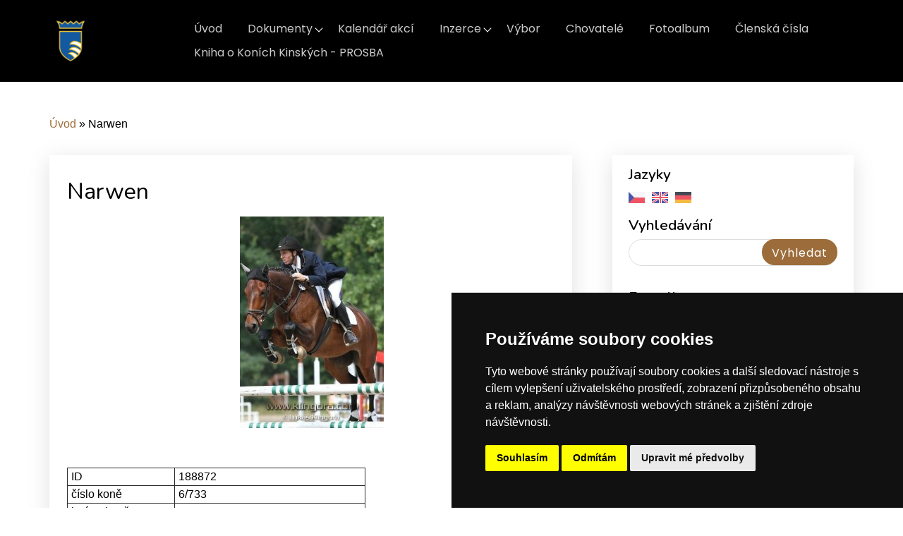

--- FILE ---
content_type: text/html; charset=UTF-8
request_url: https://www.schkk.cz/clanky/narwen.html
body_size: 7126
content:
<?xml version="1.0" encoding="utf-8"?>
<!DOCTYPE html PUBLIC "-//W3C//DTD XHTML 1.0 Transitional//EN" "http://www.w3.org/TR/xhtml1/DTD/xhtml1-transitional.dtd">
<html lang="cs" xml:lang="cs" xmlns="http://www.w3.org/1999/xhtml" >

<head>
    <meta http-equiv="content-type" content="text/html; charset=utf-8" />
    <meta name="description" content="Oficiální stránky Svazu chovatelů koní Kinských" />
    <meta name="keywords" content="kůň kinský,kinský,svaz kinský,schkk,kinsky pferde,equus kinsky,horse kinsky" />
    <meta name="robots" content="all,follow" />
    <meta name="author" content="www.schkk.cz" />
    <meta name="viewport" content="width=device-width, initial-scale=1.0">
    <link href="https://cdn.jsdelivr.net/npm/bootstrap-icons@1.4.1/font/bootstrap-icons.css" rel="stylesheet" />
    <link href="https://cdn.jsdelivr.net/npm/bootstrap@5.1.3/dist/css/bootstrap.min.css" rel="stylesheet" integrity="sha384-1BmE4kWBq78iYhFldvKuhfTAU6auU8tT94WrHftjDbrCEXSU1oBoqyl2QvZ6jIW3" crossorigin="anonymous">
        <link href="https://fonts.googleapis.com/css?family=Open+Sans:300,300i,400,400i,600,600i,700,700i|Nunito:300,300i,400,400i,600,600i,700,700i|Poppins:300,300i,400,400i,500,500i,600,600i,700,700i" rel="stylesheet">
        <link rel="stylesheet" href="https://cdn.jsdelivr.net/npm/bootstrap-icons@1.8.1/font/bootstrap-icons.css">
    <script src="https://cdnjs.cloudflare.com/ajax/libs/popper.js/1.14.7/umd/popper.min.js"></script>
    <script src="https://stackpath.bootstrapcdn.com/bootstrap/4.3.1/js/bootstrap.min.js"></script>
    
    <title>
        Kůň Kinský - Narwen
     </title>
    <link rel="stylesheet" href="https://s3a.estranky.cz/css/uig.css" type="text/css" />
               					<link rel="stylesheet" href="/style.1724409382.1.css" type="text/css" /><style type="text/css">.logo {
    background: url('/img/picture/1418/%3Adesign%3Alogofirms%3A2000000002%3Auntitled-design-355.png') center / contain no-repeat;
}</style>
<link rel="stylesheet" href="//code.jquery.com/ui/1.12.1/themes/base/jquery-ui.css">
<script src="//code.jquery.com/jquery-1.12.4.js"></script>
<script src="//code.jquery.com/ui/1.12.1/jquery-ui.js"></script>
<script type="text/javascript" src="https://s3c.estranky.cz/js/ui.js?nc=1" id="index_script" ></script>
			<script type="text/javascript">
				dataLayer = [{
					'subscription': 'true',
				}];
			</script>
			

<!-- Cookie Consent by TermsFeed https://www.TermsFeed.com -->
<script type="text/javascript" src="https://www.termsfeed.com/public/cookie-consent/4.1.0/cookie-consent.js" charset="UTF-8"></script>
<script type="text/javascript" charset="UTF-8">
document.addEventListener('DOMContentLoaded', function () {
cookieconsent.run({"notice_banner_type":"simple","consent_type":"express","palette":"dark","language":"cs","page_load_consent_levels":["strictly-necessary"],"notice_banner_reject_button_hide":false,"preferences_center_close_button_hide":false,"page_refresh_confirmation_buttons":false,"website_name":"https://www.schkk.cz/"});
});
</script>

</head>
<body class=" contact-active">
    <div id="whole-page">
        
        <a href="#articles" class="accessibility-links">Jdi na obsah</a>
        <a href="#navigation" class="accessibility-links">Jdi na menu</a>

        <div id="document" class="document-inner color_a">
            <div id="navigation" class="navigation-inner">
	<nav id="navbar" class="navbar header-scrolled navbar-expand-lg navigation-modify">
		<div class="container px-3 px-md-0">
			<a class="navbar-brand nav-logo" href="/">
				<div id="logo" class="logo img-logo"><span class="title-hidden">Logo</span></div>
			</a>
			<button type="button" class="menu-toggle" onclick="menuToggle()" id="menu-toggle">
				<span class="navbar-toggler-icon"><span class="title-hidden">Hamburger menu</span></span>
				<span class="navbar-toggler-icon"><span class="title-hidden">Hamburger menu</span></span>
				<span class="navbar-toggler-icon"><span class="title-hidden">Hamburger menu</span></span>
			</button>
			<menu class="menu-type-onmouse">
				<ul class="navbar-nav d-flex d-lg-inline-block ms-auto mb-2 mb-lg-0">
					<li class=" nav-item d-inline-block">
  <a class="nav-link nav-modify" href="/">Úvod</a>
     
</li><li class="level_1 dropdown nav-item d-inline-block">
  <a class="nav-link nav-modify" href="/clanky/dokumenty/">Dokumenty</a>
     <ul class="level_2">
<li class="">
  <a href="/clanky/dokumenty/rady-a-predpisy/#kotva">Řády a předpisy</a>
</li><li class="">
  <a href="/clanky/dokumenty/formulare/#kotva">Formuláře</a>
</li><li class="">
  <a href="/clanky/dokumenty/odborne-publikace/#kotva">Odborné publikace</a>
</li><li class="">
  <a href="/clanky/dokumenty/vysledky-z-vystav-a-prehlidek/#kotva">Výsledky z výstav a přehlídek</a>
</li><li class="">
  <a href="/clanky/dokumenty/archiv-kk/#kotva">Archiv KK</a>
</li><li class="">
  <a href="/clanky/dokumenty/clenske-prispevky/#kotva">Členské příspěvky</a>
</li><li class="">
  <a href="/clanky/dokumenty/rocenky-kk/#kotva">Ročenky KK</a>
</li>
</ul>
</li><li class=" nav-item d-inline-block">
  <a class="nav-link nav-modify" href="/clanky/kalendar-akci/">Kalendář akcí</a>
     
</li><li class="level_1 dropdown nav-item d-inline-block">
  <a class="nav-link nav-modify" href="/clanky/inzerce/">Inzerce</a>
     <ul class="level_2">
<li class="">
  <a href="/clanky/inzerce/kun-kinsky---nabidka/#kotva">Kůň Kinský - nabídka</a>
</li><li class="">
  <a href="/clanky/inzerce/kun-kinsky---poptavka/#kotva">Kůň Kinský - poptávka</a>
</li>
</ul>
</li><li class=" nav-item d-inline-block">
  <a class="nav-link nav-modify" href="/clanky/vybor/">Výbor</a>
     
</li><li class=" nav-item d-inline-block">
  <a class="nav-link nav-modify" href="/clanky/chovatele/">Chovatelé</a>
     
</li><li class=" nav-item d-inline-block">
  <a class="nav-link nav-modify" href="/fotoalbum/">Fotoalbum</a>
     
</li><li class=" nav-item d-inline-block">
  <a class="nav-link nav-modify" href="/clanky/clenska-cisla.html">Členská čísla</a>
     
</li><li class=" nav-item d-inline-block">
  <a class="nav-link nav-modify" href="/clanky/kniha-o-konich-kinskych---prosba.html">Kniha o Koních Kinských - PROSBA</a>
     
</li>
				</ul>
			</menu>
		</div>
	</nav>
</div>
<!-- menu ending -->

            <!-- header -->
            <header id="top" class="bg-image py-5">
                <div class="container hero-container px-2 px-md-0">
                  <div class="row gx-0 justify-content-center">
                    <div class="col-12 px-2 px-md-0">
                    <div id="header">
	<div class="text-center my-5">
		<div class="title-desktop">
			<h1 class="head-center fw-bolder text-white mb-4">
  <a class="text-decoration-none" href="https://www.schkk.cz/" title="Kůň Kinský" style="color: #ffffff;">Kůň Kinský</a>
</h1>
<p>Svaz chovatelů koní <strong>Kinských</strong>.</p>
<div class="d-grid gap-3 mt-4 d-sm-flex justify-content-sm-center">
<a class="btn btn-header text-uppercase btn-md px-4 me-sm-3" href="https://www.schkk.cz/clanky/dokumenty/archiv-kk/">O nás</a>
</div>
<div class="d-grid gap-3 mt-4 d-sm-flex justify-content-sm-center">
<a class="btn btn-header text-uppercase btn-md px-4 me-sm-3" href="https://www.schkk.cz/clanky/aktuality/">Aktuality</a>
</div>
		</div>
	</div>
</div>
                </div>
               </div>
              </div>
            </header>
           
            <div class="content-wrapper">
                <!-- body of the page -->
                                
       <!-- Breadcrumb navigation -->
<div id="breadcrumb-nav" class="breadcrumb-subpage">
  <a href="/">Úvod</a> &raquo; <span>Narwen</span>
</div>
				<section id="content" class="content-section">
					<!-- Article -->
<div class="news-content">
	<div class="article article-detail">
                
		<h2><h2>
  <span class="span-a-title">Narwen</span>
  <span class="decoration" title="Narwen">
  </span></h2>
</h2>
		
		
		<p>
		<div class="editor-area">
  <p style="text-align: center; ">&nbsp;<img alt="horse_narwen-big.jpg" class="text-picture" height="300" src="/img/picture/381/horse_narwen-big.jpg" width="204" /></p>

<p>&nbsp;</p>

<table border="1" cellpadding="1" cellspacing="1" width="600">
	<tbody>
		<tr>
			<td>ID</td>
			<td>188872</td>
		</tr>
		<tr>
			<td>číslo koně</td>
			<td>6/733</td>
		</tr>
		<tr>
			<td>jméno koně</td>
			<td><b>Narwen</b></td>
		</tr>
		<tr>
			<td>plemenná kniha</td>
			<td>ČT, KK</td>
		</tr>
		<tr>
			<td>datum narození</td>
			<td>11.4.2007</td>
		</tr>
		<tr>
			<td>datum vyřazení</td>
			<td>
			<p>&nbsp;</p>
			</td>
		</tr>
		<tr>
			<td>PGKK</td>
			<td>4,69 %</td>
		</tr>
		<tr>
			<td>oddíl PK</td>
			<td>PK KK a HPK ČT</td>
		</tr>
		<tr>
			<td>body</td>
			<td>7,4</td>
		</tr>
		<tr>
			<td>zbarvení</td>
			<td>Hd.</td>
		</tr>
		<tr>
			<td>sportovní výkonnost</td>
			<td>vl.: S : L*</td>
		</tr>
		<tr>
			<td>&nbsp;</td>
			<td>&nbsp;</td>
		</tr>
		<tr>
			<td>KVP</td>
			<td>171 cm</td>
		</tr>
		<tr>
			<td>KVH</td>
			<td>161 cm</td>
		</tr>
		<tr>
			<td>OH</td>
			<td>190 cm</td>
		</tr>
		<tr>
			<td>O.hol.</td>
			<td>20,5 cm</td>
		</tr>
		<tr>
			<td>&nbsp;</td>
			<td>&nbsp;</td>
		</tr>
		<tr>
			<td>otec</td>
			<td>434 Veneur du Luc</td>
		</tr>
		<tr>
			<td>matka</td>
			<td>47/226 Narcis po Diktant slatiňanský</td>
		</tr>
		<tr>
			<td>rodina</td>
			<td><a href="http://www.schkk.cz/clanky/rodina-c.html">rodina Č</a></td>
		</tr>
	</tbody>
</table>

</div>

 
		</p>
		<div class="article-detail-items">
			
			<!--/ u_c_a_comments /-->
			
		</div>
	</div>
</div>
<!-- /Article -->
				</section>
				<section class="modules  color_b">
                                      <div class="pages-content-shadow">
                                        <!-- Languages -->
<div id="languages" class="section">
	<div class="row px-3 px-md-0">
		<div class="col-12 sidebar-item pt-0">
		<h4>Jazyky</h4>
		<a class="languages-link" href="/"><img src="//www005.estranky.cz/resources/estranky.cz/global/img/flags/cz.png" alt = "Čeština"  /></a><a class="languages-link" href="/en/"><img src="//www005.estranky.cz/resources/estranky.cz/global/img/flags/en.png" alt = "English"  /></a><a class="languages-link" href="/de/"><img src="//www005.estranky.cz/resources/estranky.cz/global/img/flags/de.png" alt = "Deutsch"  /></a>
	</div>
</div>
<!-- /Languages -->

					<!-- Search -->
<div id="search" class="section">
	<div class="row px-3 px-md-0">
		<div class="col-12 sidebar-item pt-0">
			<h4>Vyhledávání</h4>
			<form action="https://katalog.estranky.cz/" method="post">
				<fieldset class="rounded-1">
					<input class="p-1" type="hidden" id="uid" name="uid" value="1161912" />
                                        <label for="key" class="title-hidden">Key</label>
					<input name="key" id="key" class="input-key" />
					<span class="clButton">
						<input type="submit" id="sendsearch" class="btn btn-sendsearch" value="Vyhledat" />
					</span>
				</fieldset>
			</form>
		</div>
	</div>
</div>
<!-- /Search -->

					
					
                    <!-- Fotoalbum menu -->
  <div id="photo-album-nav" class="section">
  	<div class="row px-3 px-md-0">
		<div class="col-12 sidebar-item links-section">
		    <h4>Fotoalbum</h4>
		      <ul>
		        <li class="first ">
<i class="bi bi-chevron-right"></i>
  <a href="/fotoalbum/hengstparade-marbach-2013/">
    Hengstparade Marbach 2013
  </a>
</li>
<li class="">
<i class="bi bi-chevron-right"></i>
  <a href="/fotoalbum/hrebci-pusobici-v-minulosti-v-chovu-kk/">
    Hřebci působící v minulosti v chovu KK
  </a>
</li>
<li class="">
<i class="bi bi-chevron-right"></i>
  <a href="/fotoalbum/potomci-po-1245-sarkon-kinsky/">
    Potomci po 1245 Sarkon Kinský
  </a>
</li>
<li class="">
<i class="bi bi-chevron-right"></i>
  <a href="/fotoalbum/potomci-po-1463-dubel/">
    Potomci po 1463 Dubel
  </a>
</li>
<li class="">
<i class="bi bi-chevron-right"></i>
  <a href="/fotoalbum/potomci-po-1464-milan/">
    Potomci po 1464 Milan
  </a>
</li>
<li class="">
<i class="bi bi-chevron-right"></i>
  <a href="/fotoalbum/potomci-po-1465-drak/">
    Potomci po 1465 Drak
  </a>
</li>
<li class="">
<i class="bi bi-chevron-right"></i>
  <a href="/fotoalbum/potomci-po-1602-asio-zdelovsky/">
    Potomci po 1602 Asio Zdelovský
  </a>
</li>
<li class="">
<i class="bi bi-chevron-right"></i>
  <a href="/fotoalbum/potomci-po-2810-mistral/">
    Potomci po 2810 Mistrál
  </a>
</li>
<li class="">
<i class="bi bi-chevron-right"></i>
  <a href="/fotoalbum/potomci-po-6091-heretic/">
    Potomci po 6091 Heretic
  </a>
</li>
<li class="">
<i class="bi bi-chevron-right"></i>
  <a href="/fotoalbum/potomci-po-718-mineral/">
    Potomci po 718 Mineral
  </a>
</li>
<li class="">
<i class="bi bi-chevron-right"></i>
  <a href="/fotoalbum/potomci-po-918-alois/">
    Potomci po 918 Alois
  </a>
</li>
<li class="">
<i class="bi bi-chevron-right"></i>
  <a href="/fotoalbum/potomci-po-daf-ondras/">
    Potomci po DAF Ondráš
  </a>
</li>
<li class="last ">
<i class="bi bi-chevron-right"></i>
  <a href="/fotoalbum/potomci-po-sinuhet-k/">
    Potomci po Sinuhet-K
  </a>
</li>

		      </ul>
		  </div>
		</div>
  </div>
<!-- /Fotoalbum menu -->
					
					<!-- Last photo -->
<div id="last-photo" class="section">
	<div class="row px-3 px-md-0">
		<div class="col-12 sidebar-item last-photo-sidebar">
			<h4>Poslední fotografie</h4>
			<div class="wrap-of-photo">
				<a href="/fotoalbum/potomci-po-1245-sarkon-kinsky/">
				<img class="img-fluid w-100" src="/img/mid/416/aranka.jpg" alt="Aranka" width="75" height="52" /></a>
			</div>
			<span>
				<a href="/fotoalbum/potomci-po-1245-sarkon-kinsky/">Potomci po 1245 Sarkon Kinský</a>
			</span>
		</div>
	</div>
</div>
<!-- /Last photo -->

                                        <!-- Favorite links -->
  <div id="links" class="section">
  	<div class="row px-3 px-md-0">
		<div class="col-12 sidebar-item links-section">
		    <h4>Oblíbené odkazy</h4>
		      <ul>
		        <li class="first ">
<i class="bi bi-chevron-right"></i>
  <a href="http://www.equus-kinsky.cz" title="" target="_blank">
  JŠ Equus Kinsky</a></li><li class="">
<i class="bi bi-chevron-right"></i>
  <a href="http://www.stajostrov.cz/" title="Stáj Ostrov" target="_blank">
  Stáj Ostrov</a></li><li class="last ">
<i class="bi bi-chevron-right"></i>
  <a href="http://www.europeanstatestuds.org/" title="" target="_blank">
  European State Studs</a></li>
		      </ul>
		  </div>
		</div>
  </div>
<!-- /Favorite links -->
                                        <!-- Mail list -->
<div id="mail-list" class="section">
	<div class="row px-3 px-md-0">
		<div class="col-12 sidebar-item mail-list">
			<h4>Mail list</h4>
		  	<form action="#mail-list" method="post" class="mail-list-form">
		        <fieldset class="rounded-1">
		          <input name="mail-list-key" id="mail-list-key" class="mail-list-input" />
		          <dt id="validation-dt"></dt>
<dd>
  <div class="recaptchaContainer">
    <script src='https://www.google.com/recaptcha/api.js'></script>
    <div class="g-recaptcha" data-sitekey="6LdL6CIUAAAAABGyXTtfkAbCtOGvNqG2op3aZcsY"></div>
  </div>
</dd>

		          <span class="clButton">
		            <input type="submit" id="send-mail-list" class="btn btn-mail-list" value="Odeslat" />
		          </span>
		        </fieldset>
		  	</form>
	  		<span id="mail-list-message"></span>
		</div>
	</div>
</div>
<!-- /Mail list -->
					
					<!-- Own code -->
<div class="section own-code-nav">
	<div class="row px-3 px-md-0">
		<div class="col-12 sidebar-item">
			<h4>Mapa</h4>
			<div style="width: 100%"><iframe width="100%" height="400" frameborder="0" scrolling="no" marginheight="0" marginwidth="0" src="https://www.google.com/maps/embed?pb=!1m18!1m12!1m3!1d2556.1112002337645!2d15.488864577328917!3d50.15905690830096!2m3!1f0!2f0!3f0!3m2!1i1024!2i768!4f13.1!3m3!1m2!1s0x470c24c2d006045f%3A0x60ab65797f4546fe!2zU3ZheiBjaG92YXRlbMWvIGtvbsOtIEtpbnNrw71jaA!5e0!3m2!1scs!2scz!4v1723140980796!5m2!1scs!2scz" width="600" height="450" style="border:0;" allowfullscreen="" loading="lazy" referrerpolicy="no-referrer-when-downgrade"></iframe></div>

		</div>
	</div>
</div>
<!-- /Own code --><!-- Own code -->
<div class="section own-code-nav">
	<div class="row px-3 px-md-0">
		<div class="col-12 sidebar-item">
			<h4>Výbor SCHKK - Diskuze</h4>
			<!-- BlueBoard.cz Diskuze -->
<a href="http://www.blueboard.cz/kniha/9414mo15mdk3fvscoskjab4x0nffdo">Návštěvní kniha</a>
<!-- BlueBoard.cz Navstevni kniha KONEC -->
		</div>
	</div>
</div>
<!-- /Own code -->
					
					
					
                                        
                                     </div>
				</section>	
            </div>
<footer id="footer" class="footer">
	<section class="footer-top">
		<div class="container">
					<!-- Contact -->
<div id="contact-nav">
	<h4 class="mb-4">Kontakt</h4>
	<div class="row">
		<div class="col-md-8">
                        
			<form enctype="multipart/form-data" method="post" class="footer-top-form">
				<input name="a" type="hidden" value="formsend" /> 
				<input name="formsend_email" type="hidden" value="1" /> 
				<div class="row">
					<div class="col-md-10">
						<div class="row">
							<input name="a" type="hidden" value="formsend" />
							<input name="formsend_title" type="hidden" value="Kontakt" />
							<input name="formsend_email" type="hidden" value="1" />
							<div class="col-md-6">
                                <label for="formsend-title" class="title-hidden">Nadpis</label>        
								<input type="text" name="formsend_title" id="formsend-title" class="input-w-100" placeholder="Nadpis:" required>                        
							</div>
							<div class="col-md-6 ">
								<label for="email" class="title-hidden">E-mail</label>
								<input type="email" min="0" name="e-mail" id="email" class="input-w-100" placeholder="E-mail:" required>
							</div>
							<div class="col-md-12">
								<label for="message" class="title-hidden">Text</label>
								<textarea id="message" class="form-control" rows="3" type="text" name="message"
								placeholder="Text:" required></textarea>
							</div>
							<div class="col-md-12 text-left ">
								<dt id="validation-dt"></dt>
<dd>
  <div class="recaptchaContainer">
    <script src='https://www.google.com/recaptcha/api.js'></script>
    <div class="g-recaptcha" data-sitekey="6LdL6CIUAAAAABGyXTtfkAbCtOGvNqG2op3aZcsY"></div>
  </div>
</dd>

							</div>
							<div class="col-md-12 text-left ">
								<label for="submit" class="title-hidden">Odeslat</label>
								<input type="submit" value="Odeslat" id="submit" class="btn btn-submit rounded-1 mt-4 mb-5 mb-md-2" />
							</div>
						</div>
					</div>
				</div>
			</form>
		</div>
		<div class="col-md-4">
			<address>
				<p class="contact_name">Svaz chovatelů koní Kinských</p><p class="contact_adress">Hradištko u Sadské 126<br />
Sadská 289 12<br />
č.ú.: 2500556717/2010</p><p class="contact_phone">Telefon: +420 724 135 536</p><p class="contact_email">E-mail: <a href="mailto:tajemnik@schkk.cz">tajemnik@schkk.cz</a></p>
			</address>
		</div>
	</div>
</div>
<!-- /Contact -->
		</div>
	</section>
	<section class="py-2 footer-bottom">
		<div class="container px-3 px-md-0 my-3 my-md-4">
			<!-- Footer -->


<div class="row">
	<div class="col-md-12 col-lg-8 pb-3 pb-lg-0 d-md-flex">
		<a href="#" id="open_preferences_center">Nastavení souborů cookie</a>
                <p> </p>
                <p> </p>
                <p><span class="footer-solid">|</span> <a class="print" href="javascript:window.print()">Tisk</a> </p>
                <p> </p>
                <p> <a class="up" href="#whole-page"><i class="bi bi-arrow-up-short"><span class="title-hidden">Nahoru</span></i></a> </p>
                <p> </p>
	</div>
	<div class="col-md-6 col-lg-4 d-lg-flex flex-row-reverse">
		<a href="" class="pt-3 soc-ico soc-ico-fb"><span class="title-hidden">Facebook</span></a>
		<a href="" class="pt-3 ml-4 soc-ico soc-ico-ig"><span class="title-hidden">Instagram</span></a>
		<a href="" class="pt-3 ml-3 soc-ico soc-ico-youtube"><span class="title-hidden">Youtube</span></a>
	</div>
</div>
   
<!-- /Footer -->
		</div>
	</section>
</footer>
            <!-- NO GEMIUS -->
        </div>
    </div>
  <script>
$(function($) {
 let url = window.location.href;
  $('nav ul li a').each(function() {
   if (this.href === url) {
   $(this).addClass('active');
  }
 });
});
</script>
   <script src="/file/213/index.js"></script>
   <script src="https://cdn.jsdelivr.net/npm/bootstrap@5.1.3/dist/js/bootstrap.bundle.min.js" integrity="sha384-ka7Sk0Gln4gmtz2MlQnikT1wXgYsOg+OMhuP+IlRH9sENBO0LRn5q+8nbTov4+1p" crossorigin="anonymous"></script>
</body>

</html>

--- FILE ---
content_type: text/html; charset=utf-8
request_url: https://www.google.com/recaptcha/api2/anchor?ar=1&k=6LdL6CIUAAAAABGyXTtfkAbCtOGvNqG2op3aZcsY&co=aHR0cHM6Ly93d3cuc2Noa2suY3o6NDQz&hl=en&v=PoyoqOPhxBO7pBk68S4YbpHZ&size=normal&anchor-ms=20000&execute-ms=30000&cb=6sosk8y5zjqq
body_size: 49499
content:
<!DOCTYPE HTML><html dir="ltr" lang="en"><head><meta http-equiv="Content-Type" content="text/html; charset=UTF-8">
<meta http-equiv="X-UA-Compatible" content="IE=edge">
<title>reCAPTCHA</title>
<style type="text/css">
/* cyrillic-ext */
@font-face {
  font-family: 'Roboto';
  font-style: normal;
  font-weight: 400;
  font-stretch: 100%;
  src: url(//fonts.gstatic.com/s/roboto/v48/KFO7CnqEu92Fr1ME7kSn66aGLdTylUAMa3GUBHMdazTgWw.woff2) format('woff2');
  unicode-range: U+0460-052F, U+1C80-1C8A, U+20B4, U+2DE0-2DFF, U+A640-A69F, U+FE2E-FE2F;
}
/* cyrillic */
@font-face {
  font-family: 'Roboto';
  font-style: normal;
  font-weight: 400;
  font-stretch: 100%;
  src: url(//fonts.gstatic.com/s/roboto/v48/KFO7CnqEu92Fr1ME7kSn66aGLdTylUAMa3iUBHMdazTgWw.woff2) format('woff2');
  unicode-range: U+0301, U+0400-045F, U+0490-0491, U+04B0-04B1, U+2116;
}
/* greek-ext */
@font-face {
  font-family: 'Roboto';
  font-style: normal;
  font-weight: 400;
  font-stretch: 100%;
  src: url(//fonts.gstatic.com/s/roboto/v48/KFO7CnqEu92Fr1ME7kSn66aGLdTylUAMa3CUBHMdazTgWw.woff2) format('woff2');
  unicode-range: U+1F00-1FFF;
}
/* greek */
@font-face {
  font-family: 'Roboto';
  font-style: normal;
  font-weight: 400;
  font-stretch: 100%;
  src: url(//fonts.gstatic.com/s/roboto/v48/KFO7CnqEu92Fr1ME7kSn66aGLdTylUAMa3-UBHMdazTgWw.woff2) format('woff2');
  unicode-range: U+0370-0377, U+037A-037F, U+0384-038A, U+038C, U+038E-03A1, U+03A3-03FF;
}
/* math */
@font-face {
  font-family: 'Roboto';
  font-style: normal;
  font-weight: 400;
  font-stretch: 100%;
  src: url(//fonts.gstatic.com/s/roboto/v48/KFO7CnqEu92Fr1ME7kSn66aGLdTylUAMawCUBHMdazTgWw.woff2) format('woff2');
  unicode-range: U+0302-0303, U+0305, U+0307-0308, U+0310, U+0312, U+0315, U+031A, U+0326-0327, U+032C, U+032F-0330, U+0332-0333, U+0338, U+033A, U+0346, U+034D, U+0391-03A1, U+03A3-03A9, U+03B1-03C9, U+03D1, U+03D5-03D6, U+03F0-03F1, U+03F4-03F5, U+2016-2017, U+2034-2038, U+203C, U+2040, U+2043, U+2047, U+2050, U+2057, U+205F, U+2070-2071, U+2074-208E, U+2090-209C, U+20D0-20DC, U+20E1, U+20E5-20EF, U+2100-2112, U+2114-2115, U+2117-2121, U+2123-214F, U+2190, U+2192, U+2194-21AE, U+21B0-21E5, U+21F1-21F2, U+21F4-2211, U+2213-2214, U+2216-22FF, U+2308-230B, U+2310, U+2319, U+231C-2321, U+2336-237A, U+237C, U+2395, U+239B-23B7, U+23D0, U+23DC-23E1, U+2474-2475, U+25AF, U+25B3, U+25B7, U+25BD, U+25C1, U+25CA, U+25CC, U+25FB, U+266D-266F, U+27C0-27FF, U+2900-2AFF, U+2B0E-2B11, U+2B30-2B4C, U+2BFE, U+3030, U+FF5B, U+FF5D, U+1D400-1D7FF, U+1EE00-1EEFF;
}
/* symbols */
@font-face {
  font-family: 'Roboto';
  font-style: normal;
  font-weight: 400;
  font-stretch: 100%;
  src: url(//fonts.gstatic.com/s/roboto/v48/KFO7CnqEu92Fr1ME7kSn66aGLdTylUAMaxKUBHMdazTgWw.woff2) format('woff2');
  unicode-range: U+0001-000C, U+000E-001F, U+007F-009F, U+20DD-20E0, U+20E2-20E4, U+2150-218F, U+2190, U+2192, U+2194-2199, U+21AF, U+21E6-21F0, U+21F3, U+2218-2219, U+2299, U+22C4-22C6, U+2300-243F, U+2440-244A, U+2460-24FF, U+25A0-27BF, U+2800-28FF, U+2921-2922, U+2981, U+29BF, U+29EB, U+2B00-2BFF, U+4DC0-4DFF, U+FFF9-FFFB, U+10140-1018E, U+10190-1019C, U+101A0, U+101D0-101FD, U+102E0-102FB, U+10E60-10E7E, U+1D2C0-1D2D3, U+1D2E0-1D37F, U+1F000-1F0FF, U+1F100-1F1AD, U+1F1E6-1F1FF, U+1F30D-1F30F, U+1F315, U+1F31C, U+1F31E, U+1F320-1F32C, U+1F336, U+1F378, U+1F37D, U+1F382, U+1F393-1F39F, U+1F3A7-1F3A8, U+1F3AC-1F3AF, U+1F3C2, U+1F3C4-1F3C6, U+1F3CA-1F3CE, U+1F3D4-1F3E0, U+1F3ED, U+1F3F1-1F3F3, U+1F3F5-1F3F7, U+1F408, U+1F415, U+1F41F, U+1F426, U+1F43F, U+1F441-1F442, U+1F444, U+1F446-1F449, U+1F44C-1F44E, U+1F453, U+1F46A, U+1F47D, U+1F4A3, U+1F4B0, U+1F4B3, U+1F4B9, U+1F4BB, U+1F4BF, U+1F4C8-1F4CB, U+1F4D6, U+1F4DA, U+1F4DF, U+1F4E3-1F4E6, U+1F4EA-1F4ED, U+1F4F7, U+1F4F9-1F4FB, U+1F4FD-1F4FE, U+1F503, U+1F507-1F50B, U+1F50D, U+1F512-1F513, U+1F53E-1F54A, U+1F54F-1F5FA, U+1F610, U+1F650-1F67F, U+1F687, U+1F68D, U+1F691, U+1F694, U+1F698, U+1F6AD, U+1F6B2, U+1F6B9-1F6BA, U+1F6BC, U+1F6C6-1F6CF, U+1F6D3-1F6D7, U+1F6E0-1F6EA, U+1F6F0-1F6F3, U+1F6F7-1F6FC, U+1F700-1F7FF, U+1F800-1F80B, U+1F810-1F847, U+1F850-1F859, U+1F860-1F887, U+1F890-1F8AD, U+1F8B0-1F8BB, U+1F8C0-1F8C1, U+1F900-1F90B, U+1F93B, U+1F946, U+1F984, U+1F996, U+1F9E9, U+1FA00-1FA6F, U+1FA70-1FA7C, U+1FA80-1FA89, U+1FA8F-1FAC6, U+1FACE-1FADC, U+1FADF-1FAE9, U+1FAF0-1FAF8, U+1FB00-1FBFF;
}
/* vietnamese */
@font-face {
  font-family: 'Roboto';
  font-style: normal;
  font-weight: 400;
  font-stretch: 100%;
  src: url(//fonts.gstatic.com/s/roboto/v48/KFO7CnqEu92Fr1ME7kSn66aGLdTylUAMa3OUBHMdazTgWw.woff2) format('woff2');
  unicode-range: U+0102-0103, U+0110-0111, U+0128-0129, U+0168-0169, U+01A0-01A1, U+01AF-01B0, U+0300-0301, U+0303-0304, U+0308-0309, U+0323, U+0329, U+1EA0-1EF9, U+20AB;
}
/* latin-ext */
@font-face {
  font-family: 'Roboto';
  font-style: normal;
  font-weight: 400;
  font-stretch: 100%;
  src: url(//fonts.gstatic.com/s/roboto/v48/KFO7CnqEu92Fr1ME7kSn66aGLdTylUAMa3KUBHMdazTgWw.woff2) format('woff2');
  unicode-range: U+0100-02BA, U+02BD-02C5, U+02C7-02CC, U+02CE-02D7, U+02DD-02FF, U+0304, U+0308, U+0329, U+1D00-1DBF, U+1E00-1E9F, U+1EF2-1EFF, U+2020, U+20A0-20AB, U+20AD-20C0, U+2113, U+2C60-2C7F, U+A720-A7FF;
}
/* latin */
@font-face {
  font-family: 'Roboto';
  font-style: normal;
  font-weight: 400;
  font-stretch: 100%;
  src: url(//fonts.gstatic.com/s/roboto/v48/KFO7CnqEu92Fr1ME7kSn66aGLdTylUAMa3yUBHMdazQ.woff2) format('woff2');
  unicode-range: U+0000-00FF, U+0131, U+0152-0153, U+02BB-02BC, U+02C6, U+02DA, U+02DC, U+0304, U+0308, U+0329, U+2000-206F, U+20AC, U+2122, U+2191, U+2193, U+2212, U+2215, U+FEFF, U+FFFD;
}
/* cyrillic-ext */
@font-face {
  font-family: 'Roboto';
  font-style: normal;
  font-weight: 500;
  font-stretch: 100%;
  src: url(//fonts.gstatic.com/s/roboto/v48/KFO7CnqEu92Fr1ME7kSn66aGLdTylUAMa3GUBHMdazTgWw.woff2) format('woff2');
  unicode-range: U+0460-052F, U+1C80-1C8A, U+20B4, U+2DE0-2DFF, U+A640-A69F, U+FE2E-FE2F;
}
/* cyrillic */
@font-face {
  font-family: 'Roboto';
  font-style: normal;
  font-weight: 500;
  font-stretch: 100%;
  src: url(//fonts.gstatic.com/s/roboto/v48/KFO7CnqEu92Fr1ME7kSn66aGLdTylUAMa3iUBHMdazTgWw.woff2) format('woff2');
  unicode-range: U+0301, U+0400-045F, U+0490-0491, U+04B0-04B1, U+2116;
}
/* greek-ext */
@font-face {
  font-family: 'Roboto';
  font-style: normal;
  font-weight: 500;
  font-stretch: 100%;
  src: url(//fonts.gstatic.com/s/roboto/v48/KFO7CnqEu92Fr1ME7kSn66aGLdTylUAMa3CUBHMdazTgWw.woff2) format('woff2');
  unicode-range: U+1F00-1FFF;
}
/* greek */
@font-face {
  font-family: 'Roboto';
  font-style: normal;
  font-weight: 500;
  font-stretch: 100%;
  src: url(//fonts.gstatic.com/s/roboto/v48/KFO7CnqEu92Fr1ME7kSn66aGLdTylUAMa3-UBHMdazTgWw.woff2) format('woff2');
  unicode-range: U+0370-0377, U+037A-037F, U+0384-038A, U+038C, U+038E-03A1, U+03A3-03FF;
}
/* math */
@font-face {
  font-family: 'Roboto';
  font-style: normal;
  font-weight: 500;
  font-stretch: 100%;
  src: url(//fonts.gstatic.com/s/roboto/v48/KFO7CnqEu92Fr1ME7kSn66aGLdTylUAMawCUBHMdazTgWw.woff2) format('woff2');
  unicode-range: U+0302-0303, U+0305, U+0307-0308, U+0310, U+0312, U+0315, U+031A, U+0326-0327, U+032C, U+032F-0330, U+0332-0333, U+0338, U+033A, U+0346, U+034D, U+0391-03A1, U+03A3-03A9, U+03B1-03C9, U+03D1, U+03D5-03D6, U+03F0-03F1, U+03F4-03F5, U+2016-2017, U+2034-2038, U+203C, U+2040, U+2043, U+2047, U+2050, U+2057, U+205F, U+2070-2071, U+2074-208E, U+2090-209C, U+20D0-20DC, U+20E1, U+20E5-20EF, U+2100-2112, U+2114-2115, U+2117-2121, U+2123-214F, U+2190, U+2192, U+2194-21AE, U+21B0-21E5, U+21F1-21F2, U+21F4-2211, U+2213-2214, U+2216-22FF, U+2308-230B, U+2310, U+2319, U+231C-2321, U+2336-237A, U+237C, U+2395, U+239B-23B7, U+23D0, U+23DC-23E1, U+2474-2475, U+25AF, U+25B3, U+25B7, U+25BD, U+25C1, U+25CA, U+25CC, U+25FB, U+266D-266F, U+27C0-27FF, U+2900-2AFF, U+2B0E-2B11, U+2B30-2B4C, U+2BFE, U+3030, U+FF5B, U+FF5D, U+1D400-1D7FF, U+1EE00-1EEFF;
}
/* symbols */
@font-face {
  font-family: 'Roboto';
  font-style: normal;
  font-weight: 500;
  font-stretch: 100%;
  src: url(//fonts.gstatic.com/s/roboto/v48/KFO7CnqEu92Fr1ME7kSn66aGLdTylUAMaxKUBHMdazTgWw.woff2) format('woff2');
  unicode-range: U+0001-000C, U+000E-001F, U+007F-009F, U+20DD-20E0, U+20E2-20E4, U+2150-218F, U+2190, U+2192, U+2194-2199, U+21AF, U+21E6-21F0, U+21F3, U+2218-2219, U+2299, U+22C4-22C6, U+2300-243F, U+2440-244A, U+2460-24FF, U+25A0-27BF, U+2800-28FF, U+2921-2922, U+2981, U+29BF, U+29EB, U+2B00-2BFF, U+4DC0-4DFF, U+FFF9-FFFB, U+10140-1018E, U+10190-1019C, U+101A0, U+101D0-101FD, U+102E0-102FB, U+10E60-10E7E, U+1D2C0-1D2D3, U+1D2E0-1D37F, U+1F000-1F0FF, U+1F100-1F1AD, U+1F1E6-1F1FF, U+1F30D-1F30F, U+1F315, U+1F31C, U+1F31E, U+1F320-1F32C, U+1F336, U+1F378, U+1F37D, U+1F382, U+1F393-1F39F, U+1F3A7-1F3A8, U+1F3AC-1F3AF, U+1F3C2, U+1F3C4-1F3C6, U+1F3CA-1F3CE, U+1F3D4-1F3E0, U+1F3ED, U+1F3F1-1F3F3, U+1F3F5-1F3F7, U+1F408, U+1F415, U+1F41F, U+1F426, U+1F43F, U+1F441-1F442, U+1F444, U+1F446-1F449, U+1F44C-1F44E, U+1F453, U+1F46A, U+1F47D, U+1F4A3, U+1F4B0, U+1F4B3, U+1F4B9, U+1F4BB, U+1F4BF, U+1F4C8-1F4CB, U+1F4D6, U+1F4DA, U+1F4DF, U+1F4E3-1F4E6, U+1F4EA-1F4ED, U+1F4F7, U+1F4F9-1F4FB, U+1F4FD-1F4FE, U+1F503, U+1F507-1F50B, U+1F50D, U+1F512-1F513, U+1F53E-1F54A, U+1F54F-1F5FA, U+1F610, U+1F650-1F67F, U+1F687, U+1F68D, U+1F691, U+1F694, U+1F698, U+1F6AD, U+1F6B2, U+1F6B9-1F6BA, U+1F6BC, U+1F6C6-1F6CF, U+1F6D3-1F6D7, U+1F6E0-1F6EA, U+1F6F0-1F6F3, U+1F6F7-1F6FC, U+1F700-1F7FF, U+1F800-1F80B, U+1F810-1F847, U+1F850-1F859, U+1F860-1F887, U+1F890-1F8AD, U+1F8B0-1F8BB, U+1F8C0-1F8C1, U+1F900-1F90B, U+1F93B, U+1F946, U+1F984, U+1F996, U+1F9E9, U+1FA00-1FA6F, U+1FA70-1FA7C, U+1FA80-1FA89, U+1FA8F-1FAC6, U+1FACE-1FADC, U+1FADF-1FAE9, U+1FAF0-1FAF8, U+1FB00-1FBFF;
}
/* vietnamese */
@font-face {
  font-family: 'Roboto';
  font-style: normal;
  font-weight: 500;
  font-stretch: 100%;
  src: url(//fonts.gstatic.com/s/roboto/v48/KFO7CnqEu92Fr1ME7kSn66aGLdTylUAMa3OUBHMdazTgWw.woff2) format('woff2');
  unicode-range: U+0102-0103, U+0110-0111, U+0128-0129, U+0168-0169, U+01A0-01A1, U+01AF-01B0, U+0300-0301, U+0303-0304, U+0308-0309, U+0323, U+0329, U+1EA0-1EF9, U+20AB;
}
/* latin-ext */
@font-face {
  font-family: 'Roboto';
  font-style: normal;
  font-weight: 500;
  font-stretch: 100%;
  src: url(//fonts.gstatic.com/s/roboto/v48/KFO7CnqEu92Fr1ME7kSn66aGLdTylUAMa3KUBHMdazTgWw.woff2) format('woff2');
  unicode-range: U+0100-02BA, U+02BD-02C5, U+02C7-02CC, U+02CE-02D7, U+02DD-02FF, U+0304, U+0308, U+0329, U+1D00-1DBF, U+1E00-1E9F, U+1EF2-1EFF, U+2020, U+20A0-20AB, U+20AD-20C0, U+2113, U+2C60-2C7F, U+A720-A7FF;
}
/* latin */
@font-face {
  font-family: 'Roboto';
  font-style: normal;
  font-weight: 500;
  font-stretch: 100%;
  src: url(//fonts.gstatic.com/s/roboto/v48/KFO7CnqEu92Fr1ME7kSn66aGLdTylUAMa3yUBHMdazQ.woff2) format('woff2');
  unicode-range: U+0000-00FF, U+0131, U+0152-0153, U+02BB-02BC, U+02C6, U+02DA, U+02DC, U+0304, U+0308, U+0329, U+2000-206F, U+20AC, U+2122, U+2191, U+2193, U+2212, U+2215, U+FEFF, U+FFFD;
}
/* cyrillic-ext */
@font-face {
  font-family: 'Roboto';
  font-style: normal;
  font-weight: 900;
  font-stretch: 100%;
  src: url(//fonts.gstatic.com/s/roboto/v48/KFO7CnqEu92Fr1ME7kSn66aGLdTylUAMa3GUBHMdazTgWw.woff2) format('woff2');
  unicode-range: U+0460-052F, U+1C80-1C8A, U+20B4, U+2DE0-2DFF, U+A640-A69F, U+FE2E-FE2F;
}
/* cyrillic */
@font-face {
  font-family: 'Roboto';
  font-style: normal;
  font-weight: 900;
  font-stretch: 100%;
  src: url(//fonts.gstatic.com/s/roboto/v48/KFO7CnqEu92Fr1ME7kSn66aGLdTylUAMa3iUBHMdazTgWw.woff2) format('woff2');
  unicode-range: U+0301, U+0400-045F, U+0490-0491, U+04B0-04B1, U+2116;
}
/* greek-ext */
@font-face {
  font-family: 'Roboto';
  font-style: normal;
  font-weight: 900;
  font-stretch: 100%;
  src: url(//fonts.gstatic.com/s/roboto/v48/KFO7CnqEu92Fr1ME7kSn66aGLdTylUAMa3CUBHMdazTgWw.woff2) format('woff2');
  unicode-range: U+1F00-1FFF;
}
/* greek */
@font-face {
  font-family: 'Roboto';
  font-style: normal;
  font-weight: 900;
  font-stretch: 100%;
  src: url(//fonts.gstatic.com/s/roboto/v48/KFO7CnqEu92Fr1ME7kSn66aGLdTylUAMa3-UBHMdazTgWw.woff2) format('woff2');
  unicode-range: U+0370-0377, U+037A-037F, U+0384-038A, U+038C, U+038E-03A1, U+03A3-03FF;
}
/* math */
@font-face {
  font-family: 'Roboto';
  font-style: normal;
  font-weight: 900;
  font-stretch: 100%;
  src: url(//fonts.gstatic.com/s/roboto/v48/KFO7CnqEu92Fr1ME7kSn66aGLdTylUAMawCUBHMdazTgWw.woff2) format('woff2');
  unicode-range: U+0302-0303, U+0305, U+0307-0308, U+0310, U+0312, U+0315, U+031A, U+0326-0327, U+032C, U+032F-0330, U+0332-0333, U+0338, U+033A, U+0346, U+034D, U+0391-03A1, U+03A3-03A9, U+03B1-03C9, U+03D1, U+03D5-03D6, U+03F0-03F1, U+03F4-03F5, U+2016-2017, U+2034-2038, U+203C, U+2040, U+2043, U+2047, U+2050, U+2057, U+205F, U+2070-2071, U+2074-208E, U+2090-209C, U+20D0-20DC, U+20E1, U+20E5-20EF, U+2100-2112, U+2114-2115, U+2117-2121, U+2123-214F, U+2190, U+2192, U+2194-21AE, U+21B0-21E5, U+21F1-21F2, U+21F4-2211, U+2213-2214, U+2216-22FF, U+2308-230B, U+2310, U+2319, U+231C-2321, U+2336-237A, U+237C, U+2395, U+239B-23B7, U+23D0, U+23DC-23E1, U+2474-2475, U+25AF, U+25B3, U+25B7, U+25BD, U+25C1, U+25CA, U+25CC, U+25FB, U+266D-266F, U+27C0-27FF, U+2900-2AFF, U+2B0E-2B11, U+2B30-2B4C, U+2BFE, U+3030, U+FF5B, U+FF5D, U+1D400-1D7FF, U+1EE00-1EEFF;
}
/* symbols */
@font-face {
  font-family: 'Roboto';
  font-style: normal;
  font-weight: 900;
  font-stretch: 100%;
  src: url(//fonts.gstatic.com/s/roboto/v48/KFO7CnqEu92Fr1ME7kSn66aGLdTylUAMaxKUBHMdazTgWw.woff2) format('woff2');
  unicode-range: U+0001-000C, U+000E-001F, U+007F-009F, U+20DD-20E0, U+20E2-20E4, U+2150-218F, U+2190, U+2192, U+2194-2199, U+21AF, U+21E6-21F0, U+21F3, U+2218-2219, U+2299, U+22C4-22C6, U+2300-243F, U+2440-244A, U+2460-24FF, U+25A0-27BF, U+2800-28FF, U+2921-2922, U+2981, U+29BF, U+29EB, U+2B00-2BFF, U+4DC0-4DFF, U+FFF9-FFFB, U+10140-1018E, U+10190-1019C, U+101A0, U+101D0-101FD, U+102E0-102FB, U+10E60-10E7E, U+1D2C0-1D2D3, U+1D2E0-1D37F, U+1F000-1F0FF, U+1F100-1F1AD, U+1F1E6-1F1FF, U+1F30D-1F30F, U+1F315, U+1F31C, U+1F31E, U+1F320-1F32C, U+1F336, U+1F378, U+1F37D, U+1F382, U+1F393-1F39F, U+1F3A7-1F3A8, U+1F3AC-1F3AF, U+1F3C2, U+1F3C4-1F3C6, U+1F3CA-1F3CE, U+1F3D4-1F3E0, U+1F3ED, U+1F3F1-1F3F3, U+1F3F5-1F3F7, U+1F408, U+1F415, U+1F41F, U+1F426, U+1F43F, U+1F441-1F442, U+1F444, U+1F446-1F449, U+1F44C-1F44E, U+1F453, U+1F46A, U+1F47D, U+1F4A3, U+1F4B0, U+1F4B3, U+1F4B9, U+1F4BB, U+1F4BF, U+1F4C8-1F4CB, U+1F4D6, U+1F4DA, U+1F4DF, U+1F4E3-1F4E6, U+1F4EA-1F4ED, U+1F4F7, U+1F4F9-1F4FB, U+1F4FD-1F4FE, U+1F503, U+1F507-1F50B, U+1F50D, U+1F512-1F513, U+1F53E-1F54A, U+1F54F-1F5FA, U+1F610, U+1F650-1F67F, U+1F687, U+1F68D, U+1F691, U+1F694, U+1F698, U+1F6AD, U+1F6B2, U+1F6B9-1F6BA, U+1F6BC, U+1F6C6-1F6CF, U+1F6D3-1F6D7, U+1F6E0-1F6EA, U+1F6F0-1F6F3, U+1F6F7-1F6FC, U+1F700-1F7FF, U+1F800-1F80B, U+1F810-1F847, U+1F850-1F859, U+1F860-1F887, U+1F890-1F8AD, U+1F8B0-1F8BB, U+1F8C0-1F8C1, U+1F900-1F90B, U+1F93B, U+1F946, U+1F984, U+1F996, U+1F9E9, U+1FA00-1FA6F, U+1FA70-1FA7C, U+1FA80-1FA89, U+1FA8F-1FAC6, U+1FACE-1FADC, U+1FADF-1FAE9, U+1FAF0-1FAF8, U+1FB00-1FBFF;
}
/* vietnamese */
@font-face {
  font-family: 'Roboto';
  font-style: normal;
  font-weight: 900;
  font-stretch: 100%;
  src: url(//fonts.gstatic.com/s/roboto/v48/KFO7CnqEu92Fr1ME7kSn66aGLdTylUAMa3OUBHMdazTgWw.woff2) format('woff2');
  unicode-range: U+0102-0103, U+0110-0111, U+0128-0129, U+0168-0169, U+01A0-01A1, U+01AF-01B0, U+0300-0301, U+0303-0304, U+0308-0309, U+0323, U+0329, U+1EA0-1EF9, U+20AB;
}
/* latin-ext */
@font-face {
  font-family: 'Roboto';
  font-style: normal;
  font-weight: 900;
  font-stretch: 100%;
  src: url(//fonts.gstatic.com/s/roboto/v48/KFO7CnqEu92Fr1ME7kSn66aGLdTylUAMa3KUBHMdazTgWw.woff2) format('woff2');
  unicode-range: U+0100-02BA, U+02BD-02C5, U+02C7-02CC, U+02CE-02D7, U+02DD-02FF, U+0304, U+0308, U+0329, U+1D00-1DBF, U+1E00-1E9F, U+1EF2-1EFF, U+2020, U+20A0-20AB, U+20AD-20C0, U+2113, U+2C60-2C7F, U+A720-A7FF;
}
/* latin */
@font-face {
  font-family: 'Roboto';
  font-style: normal;
  font-weight: 900;
  font-stretch: 100%;
  src: url(//fonts.gstatic.com/s/roboto/v48/KFO7CnqEu92Fr1ME7kSn66aGLdTylUAMa3yUBHMdazQ.woff2) format('woff2');
  unicode-range: U+0000-00FF, U+0131, U+0152-0153, U+02BB-02BC, U+02C6, U+02DA, U+02DC, U+0304, U+0308, U+0329, U+2000-206F, U+20AC, U+2122, U+2191, U+2193, U+2212, U+2215, U+FEFF, U+FFFD;
}

</style>
<link rel="stylesheet" type="text/css" href="https://www.gstatic.com/recaptcha/releases/PoyoqOPhxBO7pBk68S4YbpHZ/styles__ltr.css">
<script nonce="OB_WCzVBBdn6c8kEdUVOwQ" type="text/javascript">window['__recaptcha_api'] = 'https://www.google.com/recaptcha/api2/';</script>
<script type="text/javascript" src="https://www.gstatic.com/recaptcha/releases/PoyoqOPhxBO7pBk68S4YbpHZ/recaptcha__en.js" nonce="OB_WCzVBBdn6c8kEdUVOwQ">
      
    </script></head>
<body><div id="rc-anchor-alert" class="rc-anchor-alert"></div>
<input type="hidden" id="recaptcha-token" value="[base64]">
<script type="text/javascript" nonce="OB_WCzVBBdn6c8kEdUVOwQ">
      recaptcha.anchor.Main.init("[\x22ainput\x22,[\x22bgdata\x22,\x22\x22,\[base64]/[base64]/MjU1Ong/[base64]/[base64]/[base64]/[base64]/[base64]/[base64]/[base64]/[base64]/[base64]/[base64]/[base64]/[base64]/[base64]/[base64]/[base64]\\u003d\x22,\[base64]\\u003d\x22,\x22wrfCj8OdWcO4ZT3CvMOUw4dFw7/[base64]/CrMK4UMOnQMOiLsKoA8O9wqlODSHDlcOqI2DDocKbw70MK8OLw7hmwq/[base64]/[base64]/Cq8Kuw6TCgsO9U8O3w7gYwprCssK/ImsfUzIYCcKXwqXCvmvDnlTCigEswo0vwqjClsOoMcKvGAHDkVULb8OWwqDCtUxGRGktwrXChQh3w6JkUW3DnSbCnXENM8Kaw4HDucKnw7o5IXDDoMOBwrPCgsO/AsOeesO/f8KFw53DkFTDmirDscOxMMKQLA3Ckzl2IMOtwrUjEMOHwqssE8K8w5pOwpBvAsOuwqDDhMKTSTchw4DDlsKvCyfDh1XChMOkETXDviJWLVZJw7nCnX7DjiTDuRINR1/DqyDChExCZiwjw5PDusOEbmbDh15ZMyhye8ORwpfDs1pCw7c3w7sTw587wrLCicKzKiPDr8K1wos6wpHDhVMEw4BBBFw3Z1bCqlbCrEQ0w5QpRsO7MRs0w6vCucO9wpPDrB47GsOXw4FdUkMSwpzCpMK+wqXDvsOew4jCuMO/w4HDtcK/enNhwrzCkmxQCjDDj8OxKMOiw5/DusOSw5xkw6HCisKKwpHCucKODkDCiwFgw5LCgVPChG/DnsOew5sSZ8KhWsKHGgvDhyMnw4rCmsOlwohLw5PDpcKmwrbDiGM7B8Osw6HCsMKYw51da8OQRyzChsOFFQ7DvsKkVMKIf3dwZk1cwoEcB09UYMOITMKUwqHCjcKlw5Yvf8OLccKCOBRqAMKww7/[base64]/[base64]/DiAQRwqXCj2HCsHnCpEJFwoXCiMKrw5/CkCEEwoxaw7RnPMOTwoPCpsO4wqLCk8KJXmc+wp3CksK4VzfDpMOcw6Mmw4jDncKww4pjW0/[base64]/DlcK+Eh1zIHw1KcOSwqHCtHnDusOxw5PDhSLCm8OseXDDkQZhw748w7Buw5/DjcKsw5dXKcKDGkrClBvCij7CoDLDv14Nw7nDn8KjAAw9wrBaasO3wqYSUcOPRmhnRsOQLcO7SMKtwpjCoDrDt3QsVMKpHhLCvcObwqjDl2V8wrxSEMO7GMOGw7/DmgdTw4/[base64]/[base64]/[base64]/DpsOifAFPwos3wofDsWEeThfDvh/CkcOiwpPCmh17I8OeB8OpwqDDo2zCrkHCjcKHfXQdw7Y/HUPDqMKSccK4w4jCsBHClsKjwrEkRWw5w7HDmMOhw6pgwoDCozjDng/DuR4sw47CsMOdw4rDpMKjwrPCr2oDwrIUOcKnOTTCgAHDjHIpwrgIDX0kKsK8w4lvGkk8Q3DDqiHCpMKhfcK+QWPDqBw/w4tKw4bCtmNvw5o0SRjCqcKYwoAyw53CrMOkJ3hMwovCqMKqw7tbJMOWw7ZQw5LDhMOdwqsew7Z/w7DCpsOLXy/DiBzCt8OTJWlawoZFBknDsMK4A8KLw4hdw7tSw6/DncK/w4lEw63Cj8KGw7PCk29aQ0/CocKpwqrDjGQ7w5lrwpfCpF9wwrnCpgnDhsO9w5ckw4rCqsOtwrlTIMOFGsOYwonDp8KzwphKVGMEw7dWw77DtHrCiyZUcjUKEljCtcKWc8KRw7d8S8OnasKCCRBndcK+ABkfwoBEw7QBRMKJSsKjwpXCoXrDoBYmG8OlwqvDhiRfX8O9AMOmVnI7w7/DucOcF0TDmcKxw48lfhbDhMKrwqUSeMKKVyHDnHVewopUwr3DgsOLXMOuwonDvsKkwrHCmXFzw4jDjcKAFDPDosOPw7JUEsK3Bxg1JMK1fsO5w53DtWRwCcOJasOvw6LCmx/CmMONTcOMCi/CvsKIDcK/w4Q8ZgYbNsKGB8O0wqXCnMKPwpgwcMOvcsKZw75bwr3CmsKHWkDCkghnwpQ2AShxw6LDsxHCocOVenlrwotdIljDncOowpPChMO3wprCtcKIwobDiABIwpLCjGnCvMKGwoU+Zw/DuMOmwpDCvMKpwpIcwofCszMrV37DtxXCoFgdYmbCvSMCwo7Ch1YLHcOVUFdjQ8Krw53Do8Orw6rDs2EwcMK/CsOrPsOUw4U3HsKeAcKbw7rDlFnCisOzwopWw4TCkj4CVl/CiMOMw5l4M08aw7Ijw50kRsKXw7XCk05Cw6AUEjHDtcK8w5Rkw4TDkMK3e8KjSQZ+MQNcXsOawo3Cp8KURhBOw4ozw73Cv8Okw7Itw5bDtH59w4fCu2bDn3HCh8O/wrwawpLDisOywps9wpjCjcO5w6bChMORScOsdGLDo3N2wonCn8KOw5I/woTDhcK4w5kjBWPDkcOuw45Uw7VcwrPCmjVlw58Ewp7Dr0hewqJ6FQLCg8OVw60bbnUDwrbCjMOxFksJa8Kvw70iw6FjWiddTcOvwqcAM1tCSDERwphdXsOHw4FYwrQaw6bClcKlw651AMKsbijDn8OQw73CkMKrw5lBLcOVVsOOw6LCsjRzCcKow6/DtMKkwqcdw5HDnQctI8KqR0tSSMOXwpNMFMO8Q8KPHB7CkC5pNcKFfBPDtsOMMy3CrMKiw5vDm8KvF8ObwqzDqErCh8OSw4LDjzrDh33Ck8OfNsKgw4YlaSNVwpUhXDAyw6/CssK1w7fDuMKAwrvDo8KKwqZSYsO/w7zCicOkw7gkQyvDqHYdIGYQw6ccw4Frwq/CnhLDlUgeDCzDnMODXXXCvC/Dp8KeDRXDkcKyw6rCpsKODGxcBiFeDsKJw7AnJAHCplcOw4/Dgm8LwpUrwrjCs8OKOcO6wpLDrsKvESrCgsOBDMONwp5OwpTChsKTFUvCmHpHw6XClm8LRsO6UkNvwpXCjsOQw7XDgcKjGXXCoA5/KMOlUMKJZMOHw69UBSjDuMOJw7DDpsOAwrXCk8KLwq8vFMKgwoHDtcOrdk/[base64]/[base64]/Dh8KHbSx8BTrCgMKQw7IEwo4XAcKhf8O8wonCtMO+RW9pwqY2QsOyFMOqw5bCulkbAcK/wpwwRiAKV8ORwoTDkzTDisOEw6LCt8KRwqrCiMO5HsKfW24YfUnCrcK9wqAwbsOjw5TCpj7CgMOYw4nDk8K/w6jDhcOgw5rClcKpwqcuw75Vw63CnMKPcVDDsMK4CyBgwokJBR0Aw7rDhQ/DhWHDocOHw6QCblPCtx1Iw5bCg1/DtMKcN8KAesO3Jz/[base64]/DhCNYTcOIwoDDkw8bw71ZA8K8wqXCpMOmw4h6E8K9Zl5uwqHDvMKKXcK6UsOeOMKpwqYyw6PDkXA1w59wUiwxw4vDrcOWwoXCmnBGf8Odw4/DhcKzfcO/DsOORGUcw55FwpzCrMKFw4nCgsOUBcOvwpFrwqkWScOVw4bCkl1dTsKDQsKzwps9LmbDqA7Dv33DrRPCssK/w64jw5nDscOUwq5MNBPDvBfDrx4ww59DTjjCm3jCtcOmw752CQU0w4HCssO0w4/[base64]/[base64]/DmcK5w7NBecK8AMK9ScKfa1TDmcOWYDFVbiMBw5d7wpXDocO6w4AywpDCigQIw7fCp8OCwq7DpsOdwrDCtcKFE8KkKMKaZ2AWUsOyKcKwHcKmw7Y/[base64]/Du8KOWsO+cMK2f8O3cnTDgUpiwoBZasODGQRHVyJ8wqHCgsK2EW3DgcOOw4PDsMOMRH8RXDXDvsOGWsOeRw8oGE1iwp7ChBd0w6XCucOCJ1Qnw5XCg8KRwrtVw70sw6XCp3Rhw4oTNmgVw6fDt8K8w5bCjV/CgwFhRsK6OcO6wonDqMOywqNzH38jZwAMUsOiR8KRN8OvC0XCjMK+ZsK/CsKvwr3DmTvCnFxseEsywo3DqsOFDFPCr8KiDh3Ch8KbYFrDkCrDhCzDsSbChcO5w7IGw53Djml3dUnDtcOuRMKtwopIL2HCiMKHFCA/wrAlIDUZFEkSw6bCvcOlw5VEwobCgMObFMOEAcKQBSzDi8KCOcOCBsO+w7F+RS3CuMOrAsO3IcK2wqtqOQdhw7HDkFAqGcO8w7HDksKPwphgwrbCuzxCXiVVF8O7EcODw5g5wqldWsO2VG96wqHCuEnCsybCv8Kbw6nCiMOewpsCw4B4JsO6w4bCkcK+WXvCrgtJwq/DmFpew7URV8O0UMKfCQcNwp50fMO9wqvChcKbKcOzAsKVwqtJSUvCjcKSBMKGX8KMEEgrwqxow7spEcOhwpvDscO8wo5UUcKvNDgtw7M5w7PChn3DtMKuw7wzwrLDmsKSMcKeLMKaKyVTwrgFLXnCiMOGWXl3wrzCmsKYZcO/BDbCtmjCgWULd8KEZcOLdsKxJcO7WcONP8KVwrTCqhDDqlLDssOXZ2PCs0DDocKEdMKlwoHDiMOpw65/[base64]/CgzLCpU/CgUbCjBZNwpMqaWoMfMKFwqrCrV/[base64]/Cv8OdwqjCiQbCtMONEMKTHwDClTTCrEXDhMOsN1ZnwqXDucKww4YcUgFqw5PDtj3DuMKEeH7ClMOIw7fCtMK4woPCjsOhwpsSwrzCvmPCvSDDp3DDlsK7OjLDsMK/CMOSTsO9RW1uw7TCq2/Dpggnw77ChMOUwptxC8O/fQxdX8Kqw6UbwqfDh8KNHcKTTCJ6wr7DlULDgVYOBhLDvsOlwqxKw7BVwq/CgnvCq8OBbcOVwqwAPcOiHsKMw4/DomU9F8KARnjCoFLDsx81H8OcwrfDt3EMT8Kewr4RI8O+RBrCnMKbOMK1ZMOSEmLCjsO8FMOgLXwAO0vDksKKEsKDwp1uUEVmw5AbecKnw6TDmMOzNcKAwohwalLDqkvCl0hKK8KnK8KNw5jDoD/CtsK7EMOFI0jCjcOCIWlEZXrCoizCkcKqw43DjDPDv2xEw5xSWRAjKnRtbMKRwr/DtUzClQXDtcKFw7Icw5wswqAiYcO4TcOkwrQ8IQEjP0jCpW1GU8KQwrcAw63CocOKCcKYwr/Cg8KSwpTCtMOdCMK/woZoVsO/wq/CrMOEwpTDlMOJwqgjVsORLcOCw6zDisK5w69twqrDmsO7eBwADThBwrVqb0EAw64ew7cWZXbCncKww6d/wo9CGRPCnMODEx3CghIcwrnChcK+LTzDhD0DwonDhMO6w5rDsMK3w4kuwrdTFhc2KcO9w63DlRrCjTAfdgXDn8OAdsO0wovDl8KIw4rCqMKUw4bCilMDwoFBCsK0SsOHwofClWEGwqcTZ8KCEsOuw5rDrsOvwoVtGcKIwoQ/LcKsXhdfw5LCj8OhwpbDmCwEVnJqUMO1wrHDjBUBw7YdVsK1wq5QacKHw4/Dk15Pwr8xwqRWwpAAwr7DsWHCv8K7DljChWrDncOkPEXCisKLYhXChMOtekETw4rDrHTDo8KNYMKSXTPCpcKJw6HDksKcwozDoQZFc3paYsKsDE5qwrp4Z8KfwrZJElxgw6jCnBk+Bz9Gw7PDhMKtE8O/w6h7woN4w4Njwp3DnG1hBjVRPzJ0AVnCkcOtRAgwCHrDmUTDkDbDu8OOBHVOH2oBecK7wrvDmUR9ZAc+w67Dr8OjeMOVw7UTcMOHYkEefU/Dv8KoEjnDlmVNYsO7w6DClcKpTcKGQ8OIMVzCssOYwoTChzTDsGplc8KgwqTCrsOSw7BYw6Qlw5rChH/DuzV3W8KWwoTClMOXKRV6fsKBw6dUwqHDqVXCosKEEEQXw7c/wp1sQcKmawUOQ8OoXcO9w5vCvxNMwp1/wrjDmz8vw5sRw5rDocKwXMKIw4jDsSdMw4FFcxIiw7TDicKyw6/DiMOAfQ7CuVbCucKsOwsUPiLClcODLsKFYS1yZyY4CyDCpMOxIyAHUwQrwq3CvRvCv8KQw5R9wr3Ct04Dw65NwqxiBCzDicOKUMOHwofClMOfKsOOVMK3ElE/YjV1U29Pwp7CljLDjHktOT/DucKtJ1jCrcK/bGXCqCQ7VcKpFFbDt8KzwqjCrEkVfMOJY8OpwqcLw7bDtMOIbjMUwqjCp8OwwoU2cynCvcKxw49rw6XCscOKKMOkQyBUwpDCusOTwrIkwpnCmAnDuhMJRcKRwqoxFFQGAcKreMOhwpXDssKpw4nDocK/w4hbwoLCp8OSAMOASsOjYAPDrsOBwqlbwrclw44TBynCvzPCpgZqPMKGNUbDiMOOC8K/RSbCusOgQcO/SEPCvcOkXQTCryLDnsOJTcKpEA7Ch8K6QmhNaXNGAcO7FSEEwrl3W8K9w4Bzw5zChSE2woPCkcKCw7TDnMKdUcKuaiowEk0pew/DhMOlJ28KF8O/XF/CoMOWw5bDsHMfw4/ClsOoSgUDwrwSEcOLf8KRRBjDhMK4wqANSVzDrcKVbsK4wpc4w4zDkjnCnEDDjg9qwqIbwrrDucKvwrcEACrDpcOewpnCpQoqw53DjcKpL8K+w4PDqi7DhMOFwpDCjcK5w7/CkMOWwoTClEzClsKtwrwzZjkSw6TCtcOpwrHDjDUVZijCm0MfRcKnA8K5w47DlsKww7Blwp8QUMODfSjDiRbDhHXDmMOQIsObw5dZHMOfWMOYwpLCucOLMsOsf8K5w6/[base64]/Dr0orw5lINTIEP8KbecKEDhkDDQJbI8OFwrXDrhPDlcKNw6jDnm/CjcKOwrdvXVbDusOnEsKVYjVpwohRw5TDhsK6wrHChMKIw5FrTsOuw4FpVMOcH184W3bCpSjCuWHDucOYwpTCs8KUw5LCk15tb8ODQzLCssKxwpt4ZGPCnArDowLCosKUwpfDmsOSw7FhLBfCsTDCrWdmD8K/wp3DgwPCnUzDrUhQGsOTwpQvCCcGN8KPwpMIw7rCgMOew4J8wpLDjSAewo7CiBHDucKNwrRYfW3CiAHDuiHCmDrDpMKpwp5wwrTCrH16EsKUTgvCn05oQFjCr3zCpsOiw6PCqMKSw4LDpiTDg1UOWsK7wpTCicKnP8KCw5Nww5HDgMKTwpB/wq84w5JNNMOTwrlmdMO5wotPw5M3fMO0w4lDw6/Ci15bwobCpMO0KEXCnwJMDQLCtsOsa8O9w73Ck8O3w5cKMHDDo8OPw6TCmcK+JsKML0LCs3BLw71Mw5HCicKJwqbCn8KJQMKZw6dwwrAhw5nCi8O2XmlCbk5dwrVQwociwqzCp8Khwo3DjhvDhV/[base64]/[base64]/DucK5QsKHwp1/aR3DhzxWSXzDisOtwrrDmB/[base64]/w4ElQMKxNzwywrfCrMKxQU/DqQI3UcO0ek7DqMK5w5VASMK1w75vwoXDnsOfLzoLwpvCscKbMms3w7TDtl3DqUXDrMOdE8OuPidPw5jDpDvCsWbDqSpow7ZSNMKEw6/[base64]/CkMKNVT7Dp8Ktw5pEJBpgWMOdL8Khw7vDr8K9wpXDqFUvQGPCjsOeGcOcwrhFeCHCiMKKwp7DrAcAVA/[base64]/[base64]/DmETCvsOowqzDr8KGSwfCnFLCkhJFbE/DugHCvDbDv8OYUwjCpsKxw5rDvyNzw6FawrHCijLCosORBMK3w63DlMOcwo/CjD1/w4jDriNww7rCpsKDwoLCkm4xwrbCsSnDvsKtdsO8wo/Cjm4bwrxbTmTCn8Klw7oCwrxCb2t4wrLDkUViw6BpwovDqS8MPxhBw5c3wr/[base64]/Dow/DkUrCscK+w7Z7ZsKQSiEWeMKXWcKQQQdDeFnChinDpMKPw4HCqil8wooacX8ww44ewpFEwoDCiT/[base64]/DoELCsMOgM8OAw5PCjjbCgDMuLsO9MsKJwr/DhD/[base64]/DkMOBw6ZmGMOawqkIw7YBwoEjQcKHO8OQw5TCgMKowq7Drj/[base64]/I8Krw5Rqa8KQW8OJwq4twqhpBElOOMKYbw7CoMOjwp/[base64]/ClHgmw5vClUrClBUwHGTDm8Kkw4zDqsKjwqNYw6vDiz3CjcOqwrTCnX3CgwfCjsOFTB9HBsOVwoZ1wqDDiwdqwo1awrlGGMOdw6YRbzzCo8Kwwqlmwr4AfMKcNMKPwpkWw6U2w5sFw6TCkFTCrsO/[base64]/fUnChlbDnDJdWkfDhSAsw5pTwoQ3LAc+cH3Dt8OWwphiacOgFyRIG8KifGRkwqMUwrnDr2paeVnDjgXDpMOZPMKwwpvDsHptb8OZwoFTQMKzKA7DoFwYFGkOAn/CoMOWw5jDvMKkwpPDpcOJeMKdXE0Aw7nCnXNpw4gbacKET3nCq8K3wpfCtMO8w4/[base64]/[base64]/N8KFw6vDvsKXM8Kmw6Yvw6oqw4dELcKAwppAwrM+bnbCrWXDusOcD8Ocw5nDrBDCuwhRUUXDr8O9w6/DqsOsw67ClcOYwoDCsR7CmnBiw5Jkw5LCrsK5w6LDk8KJwpHClSbCo8OmKVU6TQECw4DDgRvDtsKoWsO+DMOJw6bCsMOQScKsw4fClwvDt8KFf8K3DhHCrw4Hwrl9w4Z0UcOAwojCgT4dwpFfNzhBwpvCtEjCiMK1YMK1wr/[base64]/YSXCjztkdsOyf1nCtcO/[base64]/CqMKawqHCvxbDpsKowrUSe8OdwqgnL8KXwo5tIcKEK8K4w7IjHcKwP8O7wq7DjSU/w7JLwrIvwqZeI8OAw5NVw4Yxw7JLwp/Cn8OFwpt0Pl3DoMOIw64nS8KEw4Y+w6ABw4XCsyDCrzl3wpDDo8K6w6Bsw5MtKcKSZcKOw6zCky7Cgl7Dm1/DnMK4UsOfdsKaJcKGP8OBwpdzw7DCoMK2w4rCocODw5PDnsOAUAIJw5Z7fcOSMzLDhMKUWU7DoWI5fsKBOcKkasKPw7Nzw60hw6RkwqdtClFdaxfChCAWwoXDnsO5dzbCiF/DqcOkwo85w4bDkAvDmcOlP8KgIhMpCMOlW8KLEGLDknjDsgtSW8KfwqHDjsKWwpfDoTfDmsODw47DunbCvyFdw54sw6IPwqRkw6/[base64]/ZsKfw6Ihw5/DuC7Co8KXwpPDtMKaNsO1wrZqwpjDj8OEwoNAwqLCq8KuS8KYw4keQMOhfhsnw5HCs8KLwpoAM1HDpUbCiwwWeS9Yw6/ChMOBwo/CvsKUVsKOw7PDuGUUEsKswpVKwoPCisK0CR3CjsONw7fCmQUXw7XComlWwoJ/DcO6w78vJsOrSsKYCsO9OcOWw6fDrgDCvcOFeUI0MnTDnsOMEcKPPV0RXBkQw65ewrRJUsOOw4cwR09hB8O+asO6w5fDogXCvsOWwr3CtTvDnRHDmMKWDsOawp1PVsKmbsKodT7DrMOLwrjDg0Jewr/DqMKMRCDDm8KXwo/CgivDrcO3flEBwpAaNsOLw5Ifw6vDkivDnzAfe8O5wqEtIcKOP23CtnRvw5TCocOhDcKdwrTCkHbDv8OiRjPCkT7DgcOAEcOdAcOswq7DvcKUf8OkwrTCgcKow4LChhDDqMOqChNWTEzDuX55wrk/wo8zw5bDonBQKcKtWMO1DcOrwoAqRMOzwobCjcKBGDXDhsKZw6seI8K6eUtCwo9FX8OdVUoeVUUzw6YiSyJhRcOVQcOdSMOxwr7DusO2w6Fgw7Y5c8OPw7xPYG0xwr3DvnYDKsOfQGcwwpTDtcKiwrlhw7DCpsKHZcO2w4TDgAvChMOvcsKVw5TClELCqS/Dn8OEwqhDwqPDiXPCisOJUMOzBzjDisOAC8KpKMOkw7pQw7Rrwq0YMTnCkUzDlXXCpMOQFRxtBDnDq1s6wrx9PBTCscOmaCgAasKBwrUwwqjCnW/Dh8OawrZxw43Ck8OqwpBJUsOCwq5owrfDv8O8bBHCiijDnMKzw652SFTCjcKnJlPDvsOXT8K/bgkQeMKtwojDvMOsLEPDu8OLw4kbRELDtMOaLy7CkcOhVB7DnMKawo5pwq/[base64]/CpUTDvMKzw59kczHCksK6T0UawrPDgcOVw5bDnggSMMKuwqwMw51CA8OgEsO5f8OuwpIzPMOqEMKMbsKiwqLCu8KrXxg2eGNWLABSwoFKwojCg8KwY8OSazHDpsKYPBo+AMKCN8OWw4PDtcKcRgchw6rCuCHCmDHCrsOlw5vDr19uwrN/CjvChELDusKMwqdZEy0/LyzDv0XCmynCrcKpT8KVwrbCoS4Kwp7CpMKZbcKWCMO4wqh7GMKxPX0fLsO+wqZNI3p0LcOHw7FuT2tpw7XDm3M4w4fCqcKFFsOUFlvCoCBgTELDk0BpYcK+JcKfJMOswpbDscK2cWoWXMKyI2nDosOCw4F6aFFBa8O5FRB/wrXClMKfZMO7KsKnw4bCncOIGsKVRcKQw4jCgcOkwrdMw5/CvnYsTgdea8KQRcK7a1XDrMOlw5F4Izgcw5DCjMK4QcKBLWPCvMOpQ0x0wqUvfMKvCsKSwrYBw5g/N8Ohw61VwrEkwqvDtMOwLnMpA8OqfxXCoXjDg8OPwrtcwpkbwrhsw6PDqsObwoLDiELDnVbDqsO8V8OOOhtkFDnCgAjChMOJD1cNQBZTfH3CkRVfQn80woLCg8KjKMK6FCs0wr/DnVjDgFfCgsO4w4bDjBk2MMOCwo0lbsOIXy3CjmvCrsKiwoogwrnDqEzDucKnehVcw6bCgsK6PMOXFsOZw4HDt2fCuzUYUkPCpcOawpvDvsKrBUXDp8Okwo/DskEDd1HCgMK8AsKcCHrDlsKKAsOPFljDgsOGGcKRTFDDncKpAsKAw6kUw4AFw6TCg8KxRMKyw4EVwolxK2LDqcOTdsKYw7PDqcOQw58+wpHCk8OPalwrwrbDr8OBwqxZw73Du8Krw6M/woDCpHvDoSUyNgRtw6gZwqvDhVDCgTTDgVBkQ3QLbsOsH8O9wpXCqjDDlAfCnMOAUVo/ecKtbTYzw6oqRkx8wowgwpbCgcK1w6jCv8OxUi9Gw7/CpcODw4o2J8KJOVXCgMOXwpI3wrs6QhvDrMO2ZR5yNUPDlBfCgAwSw5YDwogyJcORw4ZcUcOOwpMuesOCw4Y2L1EwGydQwqvDiyY/[base64]/[base64]/Di8OuAcOGw5/Di8KZwpzCsTXDqcKVw6d3HsO9CMOefV3CnhTCncOaFUbDjMKYF8KrH0rDosOTIhUTw7jDjMK3CsOyPgbCni7DjsK+wrbCiBogZS58wqw4wpQAw6rCkWDCvMKewpHDlzY2ISRMwooUOFQhUB/Dg8KIFMKkZG5pNWXDl8KrZHHDhcK9Tx/DqsOuL8OXwo0BwrBZWE7CmcORwrvCrsKSw7fDh8OWw6/CnsKBwqTCm8OVeMOpbgDDvTLCqMOXS8OMw6kEEwtJDDHDtiVlbWTCjDUQwroTS214N8Kowp7DpsKmwpDCplHDpmPCsSV+R8KVXcK+wptZP0fCil99w5Zywo7CighuwqnCrBTDk3AjSy7DiQ3DqD48w7oLf8K/[base64]/fnVMcMKJQMO9QgvCkirCnXU/JiIKw6nCqnMXI8OSOcObcR7DpU1TP8K1w5R6bMOZwpBUYcKcw7PCpWsUBXFuOSQaEMKzw6vDvMKjRcKzw5Row4LCoTrCuxlSw5PCoEPCkMKdw5g4wq7Di23CtUF8wqscw6/DrgwDwrsiw6HCvU3CqiV3C2dEZ31swpLCo8OyKMKnUnoTacOTwp3CksOEw4/CrcOAwoAFODvDqRENw5kUYcOqwobDjWbDkMK6w4Ekw5DCiMK2VhHCoMK1w43DjHxiNGPChMOtwp54AG9sNMOPw4DCtsOCClkdwp7CtMO7w4TCnsKywogfJcOpe8OSw5FPw7TDnH4sbh4/[base64]/wosFCMKRAWjDsUrCr8KjJyUmw5Y3Ai3CmABPwpHCksOOHsKmQsO1KMK1w4/Cl8KQwqlVw4JCYALDghFZT2VXw4FLfcKbwqhWwobDjxklB8OSGiRZfcOcwo3Dqn5Nwp1XJ1DDoTLCvCnCr2rCoMKSdsK8wqYbOBZSw7RSw51owpxeaFnClMOfWQTDtD1COsKnw6fCviFESmnDvCHCg8KJw7YBwqEqFB5WV8KMwp1xw5ttw65zczUATcOqwplUw6/DhsKPFsOuYVJbeMKtJzVmWgjDo8OrN8OzTsOldMKuw4LCr8KLw4gyw7J+w7fChFoYUWF/wp7CjsO/wrRMwqEoaycNw7vDtG/[base64]/eMKOPEHDmWbDlcKEwpNPSEZ2wrzCngAqXMOKQcKqOcKoLU41ccOsJjVdw6YpwrZIZMKbwrvCr8K9RsOnwrPDi2R3EVbCnm3DpcO7b07Du8O7Ww4gC8OkwoAgFFvDgUfCkz3DisKfIFbCgsOzwo8IIhs5DnjDtyzCncO/[base64]/w7JMwqDChSDCiTzCncODO34RQsKpfCfDoG9QPVAywrHDmMOHASxOWcKPUMK4w6Qdw6bCoMOZw7lvNSoQOmVxCcKUTsKVQ8OJKQ/DiGLDpFnCnX9wPx0hwol+OmbDjE8SIsKlwqcQdMKCw7BXwpNEw6rCk8Klwp7DmCPDhWPCkjcxw45QwrnDrsOqw7jDoTEfwp7DohDCvMKHw6xiw57Cuk3DqixhW1cuOCLCksKtwptzwqnDoQLDpMOywqQxw6XDr8K5PsKyOMO/GBrCjnISw6fCi8OTwrXDnsOqPsO4Ii03w7BiJ3LDicO0w61Dw7/DmXvDklfCk8OxWsOOw4Ydw7x+RGjCihjDgTFlWjDCkE/DlcKyAm3DuHhnw4rCtsKQw4nClG06wr1XMhLCmStHw4DDlcOKDMOqeh4zBRnClyTCtcOEwpPDj8OpwqDDh8Ohwpdcw43Cm8O5UDRswpBFwoHCli/[base64]/CgsO0d3wTXcK6EMK6JTc0UMO+I8OuV8KTB8OaOwg6IGcAQ8OLIwIVaBLDoEZhw4d3DyVwQsOoRULCvVZ9w4d5w6NDVCVqwoTCsMKUe2JYwpBcw5lNw43DpiXDjQnDr8K6VC/[base64]/Cr3bCrytEajQOw5TDrxYmwoPCk8ODwpTDrHsCwqtaDVTCoGBbwpvCp8KxNyvDgcKzZC/CsjDCisOaw4LCpcKGwojDt8OsVk7CpsK+YHUrJsK4wo/[base64]/DucObw4DDrsKHwqvDmHbDpsOXwrACwqbDi8O1w5BSA3nDj8KGMMOFO8KFVcOmG8OrbcOeelp/[base64]/SMKjw6LDoMOHw50Nwp/CuAnDjsKCScOgBGYrLyPCpsK9wobDq8K+woDDsTPDo3ROwpFHVsOnwpTDpzTCqsKZe8KHQ2PDlsO9YGNWwrrDsMKjb3HCnx0Qwo/[base64]/Cp8KrQMOewrnDqMKwwqd3wpwHE8KwKHfCpcKLw7fCpMOawog1asKYZQ7CkMK1w4bDkXZ4NMKNLC/CsnvCtcOteG49w5lgScO7wojCjUR1F0BdwpPCjxPCj8KIw5LCmwjCkcOYCDbDqmBrw4hZw7zCnX/DqcOFw5/Cv8KTb1kWDMO+dXQJw5bDk8ONRzs1w4AWwrTCv8KvREE5L8KVwqINCsKMIgENw4rDisOZwrx2UsO/TcKYwqE7w5ELesOaw6sdw4TDicOaBhXCg8Kdw4E5w5Jhw4bDvcKmEH0YBsOLBsO0MW3DiFrDkcKYw7JZwpZhwrfDnEwgcCjCp8KqwqjCpcK2w6XCn3xvLEcBw6h3w6zColp2IHPCiVfCpsOHw5jDvg/[base64]/wpvDkTrCgx/ClMKsJcKufH5SYS0Ow6LCpj9sw5jDssK0w5nDojYXAXHCkcOBGcKwwpxIel4nRsOnMsOjK3pEUnrCoMOiQQIjwrxowoJ5EMKzw6zCqcODF8Omwpk8TMO9w7/CunzDnk1pJ1d+EcOew40Kw7Qmb3IAw53DqBTDjcO0PMKaUjrCk8K/[base64]/w6fCmsKVw5I9wrvDmhfCmcOBPgfDucKUakYmwqrDp8KawoI0w57CmyzCoMKUw6dawrXCgMK5PcK/w5kxdGI2Cm/DpsKaAsK0wpzClVrDp8KAwozCk8K3w6fDiwYVFj/Cjg7CnXMGIQlPwqpyZ8KTCwpww7bCjizDh3bCrcKoAMOhwpw9RMOcwozCpzzDlCsnwrLCvsOic001w4/[base64]/[base64]/w73CncOcwrp7XgTDjF3DvQVNwoRvAMOpw7t0J8OGw4UqKsKzG8O/wr0gw4hoVifCicK2SB7DpRnCmTDCiMKsCsO0w6ETwofDpQlJMDcMw4hZwokmccK2XGjDqxZIdXHDvsKRwrlgeMKOT8K7w5oja8O0w79OLngRwrrDnMKdHH/[base64]/wq3CkxNNw6YzwqbDgCAvw4p1w7bCrMOUPBXCnxZIOMOdw5Nsw5YPwr/CoVnDscKhw7w/Bx1+wpYrwphcwqUENVc9wrDDucKYH8Oqw6fDq3IUwqMdejJ2w6rCgcKFw6Ruw4rDnzhNw6bCkQkhdsKWacOUw7rDj3YdwrXCtC47DALCoicgwoM+w6jDr0xTwpxuaT/Cv8KQw5vCimzDssKcwr8CSMOgXsOobE4VwrLCu3DCjsOubWMVZDRofQzCrls+eVd8w4wbBkEKQcOXw64pwpzCp8KPw6/[base64]/Cs8KuAh/[base64]/w5/CoMOow7Q9dHTCi8K0bR0taHNGw61dI2XDpsOAUMK0WGdkwok/w6JGM8OOF8Oew5nDicKywr/DoCQSB8KXGCXDhGdSTggHwok5bG4GDsKrM2RfEVtAeDlZUVg6F8OtQ1VawrLDq0vDqcK8w5FQw7/DtBvCuH1qfsOKw5HCgmAIDsK7bF/Cu8O0wqcnw4vCiXkowo7CjMOYw47DmsOfGcKKwqDCm0p+GcKbw4tlwpkAwrt4CEo8HkwEMsO6wp7DqMKVC8OrwqzCv0BZw6LCsU0Uwrdww78Xw6QqXsO6b8KwwossY8OIwos6U2l2wq51D2NXwqs6ZcOhw6rDuTLDqsOVw6nDoDrDrwDCrcK/JsOoIsKgw5kNwrwHTMKQwrgvGMKvwp8yw5LDsRPDlkxMQwLDjDM/[base64]/Dh8O/woTDonIrw6jDt18yfltRw4ZIecKxwr7ClEbCh1zDhMOnwrQIwohXc8Ofw4/Cjn0qw7hRC3E4wqkZKFEcFFoywpU1d8KCK8OaDG1WA8K1ZDTDr3HChinDvMKJwofCl8O/woxEwpIMf8OWasKvODImw4dZwqFhcgjCqMObcQQmwo7CiULCvSbCl2PCkRfDu8OMwp9Owq1Pw5JEdUjCjEnCmi7DtsOqKXgBdMKpRncPUljDrGk3QirCryNkH8Kvw55PIhxKESDDmcOGB25Hw73DoBjDusOrw7oTGzTDrcOefS7DiHwLCcOGXHVpw4fCjU/CucKXw6pxwr02K8OBLlzCt8Kjwq1Vc2XCncKgYgHDr8K4eMOxw43DnB8ow5fDvX9Pw7E1ScOtLxPCvk/[base64]/DjcOLSMOKBMOwenxCw4wKaMKpJsO8H8Kww6rDpgHDvsK9w6czP8OMalvDoGhPwpVXasO0Njx/VMKIwqxFfgPCvmjDuCDDtRPCljdYw6whw6rDuDHCsnUjw756w7XCjTXDjsKkXwTCng7Dj8OVwr/[base64]/fcO9w6XCoAMPwobDh8K5aMKbwqFvwqjDpzYVwpPCvcOXV8O5AMKywr7Ct8KdPcOLwrRnw6rDsMOUdHI7w6nCqz5pw6pmHVITwp7DriPDoWzDn8OVITzCqcOcchtIeidxwo4OMwZMWsO9WmtSFQwpDwp5GcOjb8O5NcKpbcOow6E5RcOAL8OGLljCi8OsWhfClR/[base64]/CgMOcwr9+TsK4J8KHWcOaw6APw7DCnwc1I8KtBsO/w4bCmcK1w5PCuMKwa8KLw4/CjcOWw4bDssKEw6Vbwq9bTgEuE8O2woDDmcOeQVd8DwEQw4oaRyPDrsOnYcOBw7rCg8K0w4LDtMK8QMKUBR7CpsKUBMKYGDrCrsOKw5xywpTDksOKwrXDghDCjmrDoMKVRybDsFzDiUlwwqvCp8O3w4AAwrfCisKVC8Oiw7/Cs8OWw6woUsKGwp7DnjzChxvDkzfDtUDCo8OrSMOEwo/DgsOAw77DmMOXw7DCtnLCr8OhfsOzXhTDjsOta8KOwpU3GRgJOcK6TcO5QSY+KljDhsKlw5DCuMKww5tzw5kOPnfDgD3DthPDhMOzwqvCgFsfw5AwTAU0wqDDnx/CoHxFHUXCrAANw77Cgx7CvsKGw7HCsGrCisKxw4JswpV1wr5/wrbCjsOPw47Ch2BiEj4oSgErw4fDsMORwr7Dl8Kuw4/DhB3CvEgnMSFZBcOIBXzDtXEGwqnDg8OadMOnwqMDBsOLwo3DrMKywoIcwozDrcK2w4LCrsKPSsKUPxPCicOMwovCsCHDum7DssK+wrzDtGdqwqYqw5Qdwr3DicOFegpYHwrDqMK9aR/CksK0w4DCmGMwwqbDo1PDjcKUwo/Cm03CqG0VDFEOwoXDrF3Cg1ZME8O9woA4FRzDvxAHbsKaw5/DnmlBwpjCv8OyYCbCtU7DrMKUacOoTz7DoMO5MG8iVmtedDFDw5DCjEjCu2xuw57CgXHCoxlhXsKvwojDsRrCgD4lwqjDi8O8HFfCm8OJfcOOf3A6cgXDgQ9dwqUjwp/[base64]/Dn0NnQSVCYsKDZMO0w6bDh2JUN1bCmMO5TsOkAXk2LjtzwqzClXAQTHxZw5jCtMOawp1+w7vCo34lVVlRw73DvQhGwr/DsMOXwowIw7AlE3/CscOOQ8OIw7p9LcKvw4NzXizDo8KIcMOiX8OOIzLCmnHCpj/DrEPCmMKXCsKwB8KSERvDlTLDuwbDrcObwo7CssK/wqQFW8OFw4hbEC/DplTDnEfCn0/DpyU8d33DocO9w5DCp8K9wpfCnn9SZnXCk38kDMOjw4LChMOww5/CojHCjA07DllVOn14AGbDgVfDisKmwq3ChsK3D8OUwrTCv8OUXmTDjELDtHfDj8O8N8OCwqzDjsOsw6nDvsKVAj5QwoZawrPDp3tBw6nCg8Ofw4Udw5tqwobDucKbPXfCqnfDrMOYwpkYw6wWeMOdwoXCkE3Cr8OZw7/Dn8OKQRvDr8KIw7nDjS3CscKXXnLDkXcBw4vClMOGwpsmQMO0w6DClm54w7Bkw7bCisO+ccOIBAPCgcOoVFHDn0BEwqfCjxQPwrBCw4ktEXfDokJMw4MWwoMowpNzw40s\x22],null,[\x22conf\x22,null,\x226LdL6CIUAAAAABGyXTtfkAbCtOGvNqG2op3aZcsY\x22,0,null,null,null,0,[21,125,63,73,95,87,41,43,42,83,102,105,109,121],[1017145,884],0,null,null,null,null,0,null,0,1,700,1,null,0,\[base64]/76lBhnEnQkZnOKMAhmv8xEZ\x22,0,0,null,null,1,null,0,1,null,null,null,0],\x22https://www.schkk.cz:443\x22,null,[1,1,1],null,null,null,0,3600,[\x22https://www.google.com/intl/en/policies/privacy/\x22,\x22https://www.google.com/intl/en/policies/terms/\x22],\x22eejNP8s5BpbC86vC9u5DKJm2wy+KiFnTD5SzNvVRtrg\\u003d\x22,0,0,null,1,1769339150082,0,0,[89],null,[93],\x22RC-B_HVKS37xxvk0w\x22,null,null,null,null,null,\x220dAFcWeA5JEkUWoAgFQt_bJ5PDhrj86YFFEsS2IF2Gou1VJqxAKPQUJI4vbaIFWN3YQt_roTWmdhzjDQ1Woe42U4zPwjsUyiF54A\x22,1769421949940]");
    </script></body></html>

--- FILE ---
content_type: text/html; charset=utf-8
request_url: https://www.google.com/recaptcha/api2/anchor?ar=1&k=6LdL6CIUAAAAABGyXTtfkAbCtOGvNqG2op3aZcsY&co=aHR0cHM6Ly93d3cuc2Noa2suY3o6NDQz&hl=en&v=PoyoqOPhxBO7pBk68S4YbpHZ&size=normal&anchor-ms=20000&execute-ms=30000&cb=6y241l67ilds
body_size: 49289
content:
<!DOCTYPE HTML><html dir="ltr" lang="en"><head><meta http-equiv="Content-Type" content="text/html; charset=UTF-8">
<meta http-equiv="X-UA-Compatible" content="IE=edge">
<title>reCAPTCHA</title>
<style type="text/css">
/* cyrillic-ext */
@font-face {
  font-family: 'Roboto';
  font-style: normal;
  font-weight: 400;
  font-stretch: 100%;
  src: url(//fonts.gstatic.com/s/roboto/v48/KFO7CnqEu92Fr1ME7kSn66aGLdTylUAMa3GUBHMdazTgWw.woff2) format('woff2');
  unicode-range: U+0460-052F, U+1C80-1C8A, U+20B4, U+2DE0-2DFF, U+A640-A69F, U+FE2E-FE2F;
}
/* cyrillic */
@font-face {
  font-family: 'Roboto';
  font-style: normal;
  font-weight: 400;
  font-stretch: 100%;
  src: url(//fonts.gstatic.com/s/roboto/v48/KFO7CnqEu92Fr1ME7kSn66aGLdTylUAMa3iUBHMdazTgWw.woff2) format('woff2');
  unicode-range: U+0301, U+0400-045F, U+0490-0491, U+04B0-04B1, U+2116;
}
/* greek-ext */
@font-face {
  font-family: 'Roboto';
  font-style: normal;
  font-weight: 400;
  font-stretch: 100%;
  src: url(//fonts.gstatic.com/s/roboto/v48/KFO7CnqEu92Fr1ME7kSn66aGLdTylUAMa3CUBHMdazTgWw.woff2) format('woff2');
  unicode-range: U+1F00-1FFF;
}
/* greek */
@font-face {
  font-family: 'Roboto';
  font-style: normal;
  font-weight: 400;
  font-stretch: 100%;
  src: url(//fonts.gstatic.com/s/roboto/v48/KFO7CnqEu92Fr1ME7kSn66aGLdTylUAMa3-UBHMdazTgWw.woff2) format('woff2');
  unicode-range: U+0370-0377, U+037A-037F, U+0384-038A, U+038C, U+038E-03A1, U+03A3-03FF;
}
/* math */
@font-face {
  font-family: 'Roboto';
  font-style: normal;
  font-weight: 400;
  font-stretch: 100%;
  src: url(//fonts.gstatic.com/s/roboto/v48/KFO7CnqEu92Fr1ME7kSn66aGLdTylUAMawCUBHMdazTgWw.woff2) format('woff2');
  unicode-range: U+0302-0303, U+0305, U+0307-0308, U+0310, U+0312, U+0315, U+031A, U+0326-0327, U+032C, U+032F-0330, U+0332-0333, U+0338, U+033A, U+0346, U+034D, U+0391-03A1, U+03A3-03A9, U+03B1-03C9, U+03D1, U+03D5-03D6, U+03F0-03F1, U+03F4-03F5, U+2016-2017, U+2034-2038, U+203C, U+2040, U+2043, U+2047, U+2050, U+2057, U+205F, U+2070-2071, U+2074-208E, U+2090-209C, U+20D0-20DC, U+20E1, U+20E5-20EF, U+2100-2112, U+2114-2115, U+2117-2121, U+2123-214F, U+2190, U+2192, U+2194-21AE, U+21B0-21E5, U+21F1-21F2, U+21F4-2211, U+2213-2214, U+2216-22FF, U+2308-230B, U+2310, U+2319, U+231C-2321, U+2336-237A, U+237C, U+2395, U+239B-23B7, U+23D0, U+23DC-23E1, U+2474-2475, U+25AF, U+25B3, U+25B7, U+25BD, U+25C1, U+25CA, U+25CC, U+25FB, U+266D-266F, U+27C0-27FF, U+2900-2AFF, U+2B0E-2B11, U+2B30-2B4C, U+2BFE, U+3030, U+FF5B, U+FF5D, U+1D400-1D7FF, U+1EE00-1EEFF;
}
/* symbols */
@font-face {
  font-family: 'Roboto';
  font-style: normal;
  font-weight: 400;
  font-stretch: 100%;
  src: url(//fonts.gstatic.com/s/roboto/v48/KFO7CnqEu92Fr1ME7kSn66aGLdTylUAMaxKUBHMdazTgWw.woff2) format('woff2');
  unicode-range: U+0001-000C, U+000E-001F, U+007F-009F, U+20DD-20E0, U+20E2-20E4, U+2150-218F, U+2190, U+2192, U+2194-2199, U+21AF, U+21E6-21F0, U+21F3, U+2218-2219, U+2299, U+22C4-22C6, U+2300-243F, U+2440-244A, U+2460-24FF, U+25A0-27BF, U+2800-28FF, U+2921-2922, U+2981, U+29BF, U+29EB, U+2B00-2BFF, U+4DC0-4DFF, U+FFF9-FFFB, U+10140-1018E, U+10190-1019C, U+101A0, U+101D0-101FD, U+102E0-102FB, U+10E60-10E7E, U+1D2C0-1D2D3, U+1D2E0-1D37F, U+1F000-1F0FF, U+1F100-1F1AD, U+1F1E6-1F1FF, U+1F30D-1F30F, U+1F315, U+1F31C, U+1F31E, U+1F320-1F32C, U+1F336, U+1F378, U+1F37D, U+1F382, U+1F393-1F39F, U+1F3A7-1F3A8, U+1F3AC-1F3AF, U+1F3C2, U+1F3C4-1F3C6, U+1F3CA-1F3CE, U+1F3D4-1F3E0, U+1F3ED, U+1F3F1-1F3F3, U+1F3F5-1F3F7, U+1F408, U+1F415, U+1F41F, U+1F426, U+1F43F, U+1F441-1F442, U+1F444, U+1F446-1F449, U+1F44C-1F44E, U+1F453, U+1F46A, U+1F47D, U+1F4A3, U+1F4B0, U+1F4B3, U+1F4B9, U+1F4BB, U+1F4BF, U+1F4C8-1F4CB, U+1F4D6, U+1F4DA, U+1F4DF, U+1F4E3-1F4E6, U+1F4EA-1F4ED, U+1F4F7, U+1F4F9-1F4FB, U+1F4FD-1F4FE, U+1F503, U+1F507-1F50B, U+1F50D, U+1F512-1F513, U+1F53E-1F54A, U+1F54F-1F5FA, U+1F610, U+1F650-1F67F, U+1F687, U+1F68D, U+1F691, U+1F694, U+1F698, U+1F6AD, U+1F6B2, U+1F6B9-1F6BA, U+1F6BC, U+1F6C6-1F6CF, U+1F6D3-1F6D7, U+1F6E0-1F6EA, U+1F6F0-1F6F3, U+1F6F7-1F6FC, U+1F700-1F7FF, U+1F800-1F80B, U+1F810-1F847, U+1F850-1F859, U+1F860-1F887, U+1F890-1F8AD, U+1F8B0-1F8BB, U+1F8C0-1F8C1, U+1F900-1F90B, U+1F93B, U+1F946, U+1F984, U+1F996, U+1F9E9, U+1FA00-1FA6F, U+1FA70-1FA7C, U+1FA80-1FA89, U+1FA8F-1FAC6, U+1FACE-1FADC, U+1FADF-1FAE9, U+1FAF0-1FAF8, U+1FB00-1FBFF;
}
/* vietnamese */
@font-face {
  font-family: 'Roboto';
  font-style: normal;
  font-weight: 400;
  font-stretch: 100%;
  src: url(//fonts.gstatic.com/s/roboto/v48/KFO7CnqEu92Fr1ME7kSn66aGLdTylUAMa3OUBHMdazTgWw.woff2) format('woff2');
  unicode-range: U+0102-0103, U+0110-0111, U+0128-0129, U+0168-0169, U+01A0-01A1, U+01AF-01B0, U+0300-0301, U+0303-0304, U+0308-0309, U+0323, U+0329, U+1EA0-1EF9, U+20AB;
}
/* latin-ext */
@font-face {
  font-family: 'Roboto';
  font-style: normal;
  font-weight: 400;
  font-stretch: 100%;
  src: url(//fonts.gstatic.com/s/roboto/v48/KFO7CnqEu92Fr1ME7kSn66aGLdTylUAMa3KUBHMdazTgWw.woff2) format('woff2');
  unicode-range: U+0100-02BA, U+02BD-02C5, U+02C7-02CC, U+02CE-02D7, U+02DD-02FF, U+0304, U+0308, U+0329, U+1D00-1DBF, U+1E00-1E9F, U+1EF2-1EFF, U+2020, U+20A0-20AB, U+20AD-20C0, U+2113, U+2C60-2C7F, U+A720-A7FF;
}
/* latin */
@font-face {
  font-family: 'Roboto';
  font-style: normal;
  font-weight: 400;
  font-stretch: 100%;
  src: url(//fonts.gstatic.com/s/roboto/v48/KFO7CnqEu92Fr1ME7kSn66aGLdTylUAMa3yUBHMdazQ.woff2) format('woff2');
  unicode-range: U+0000-00FF, U+0131, U+0152-0153, U+02BB-02BC, U+02C6, U+02DA, U+02DC, U+0304, U+0308, U+0329, U+2000-206F, U+20AC, U+2122, U+2191, U+2193, U+2212, U+2215, U+FEFF, U+FFFD;
}
/* cyrillic-ext */
@font-face {
  font-family: 'Roboto';
  font-style: normal;
  font-weight: 500;
  font-stretch: 100%;
  src: url(//fonts.gstatic.com/s/roboto/v48/KFO7CnqEu92Fr1ME7kSn66aGLdTylUAMa3GUBHMdazTgWw.woff2) format('woff2');
  unicode-range: U+0460-052F, U+1C80-1C8A, U+20B4, U+2DE0-2DFF, U+A640-A69F, U+FE2E-FE2F;
}
/* cyrillic */
@font-face {
  font-family: 'Roboto';
  font-style: normal;
  font-weight: 500;
  font-stretch: 100%;
  src: url(//fonts.gstatic.com/s/roboto/v48/KFO7CnqEu92Fr1ME7kSn66aGLdTylUAMa3iUBHMdazTgWw.woff2) format('woff2');
  unicode-range: U+0301, U+0400-045F, U+0490-0491, U+04B0-04B1, U+2116;
}
/* greek-ext */
@font-face {
  font-family: 'Roboto';
  font-style: normal;
  font-weight: 500;
  font-stretch: 100%;
  src: url(//fonts.gstatic.com/s/roboto/v48/KFO7CnqEu92Fr1ME7kSn66aGLdTylUAMa3CUBHMdazTgWw.woff2) format('woff2');
  unicode-range: U+1F00-1FFF;
}
/* greek */
@font-face {
  font-family: 'Roboto';
  font-style: normal;
  font-weight: 500;
  font-stretch: 100%;
  src: url(//fonts.gstatic.com/s/roboto/v48/KFO7CnqEu92Fr1ME7kSn66aGLdTylUAMa3-UBHMdazTgWw.woff2) format('woff2');
  unicode-range: U+0370-0377, U+037A-037F, U+0384-038A, U+038C, U+038E-03A1, U+03A3-03FF;
}
/* math */
@font-face {
  font-family: 'Roboto';
  font-style: normal;
  font-weight: 500;
  font-stretch: 100%;
  src: url(//fonts.gstatic.com/s/roboto/v48/KFO7CnqEu92Fr1ME7kSn66aGLdTylUAMawCUBHMdazTgWw.woff2) format('woff2');
  unicode-range: U+0302-0303, U+0305, U+0307-0308, U+0310, U+0312, U+0315, U+031A, U+0326-0327, U+032C, U+032F-0330, U+0332-0333, U+0338, U+033A, U+0346, U+034D, U+0391-03A1, U+03A3-03A9, U+03B1-03C9, U+03D1, U+03D5-03D6, U+03F0-03F1, U+03F4-03F5, U+2016-2017, U+2034-2038, U+203C, U+2040, U+2043, U+2047, U+2050, U+2057, U+205F, U+2070-2071, U+2074-208E, U+2090-209C, U+20D0-20DC, U+20E1, U+20E5-20EF, U+2100-2112, U+2114-2115, U+2117-2121, U+2123-214F, U+2190, U+2192, U+2194-21AE, U+21B0-21E5, U+21F1-21F2, U+21F4-2211, U+2213-2214, U+2216-22FF, U+2308-230B, U+2310, U+2319, U+231C-2321, U+2336-237A, U+237C, U+2395, U+239B-23B7, U+23D0, U+23DC-23E1, U+2474-2475, U+25AF, U+25B3, U+25B7, U+25BD, U+25C1, U+25CA, U+25CC, U+25FB, U+266D-266F, U+27C0-27FF, U+2900-2AFF, U+2B0E-2B11, U+2B30-2B4C, U+2BFE, U+3030, U+FF5B, U+FF5D, U+1D400-1D7FF, U+1EE00-1EEFF;
}
/* symbols */
@font-face {
  font-family: 'Roboto';
  font-style: normal;
  font-weight: 500;
  font-stretch: 100%;
  src: url(//fonts.gstatic.com/s/roboto/v48/KFO7CnqEu92Fr1ME7kSn66aGLdTylUAMaxKUBHMdazTgWw.woff2) format('woff2');
  unicode-range: U+0001-000C, U+000E-001F, U+007F-009F, U+20DD-20E0, U+20E2-20E4, U+2150-218F, U+2190, U+2192, U+2194-2199, U+21AF, U+21E6-21F0, U+21F3, U+2218-2219, U+2299, U+22C4-22C6, U+2300-243F, U+2440-244A, U+2460-24FF, U+25A0-27BF, U+2800-28FF, U+2921-2922, U+2981, U+29BF, U+29EB, U+2B00-2BFF, U+4DC0-4DFF, U+FFF9-FFFB, U+10140-1018E, U+10190-1019C, U+101A0, U+101D0-101FD, U+102E0-102FB, U+10E60-10E7E, U+1D2C0-1D2D3, U+1D2E0-1D37F, U+1F000-1F0FF, U+1F100-1F1AD, U+1F1E6-1F1FF, U+1F30D-1F30F, U+1F315, U+1F31C, U+1F31E, U+1F320-1F32C, U+1F336, U+1F378, U+1F37D, U+1F382, U+1F393-1F39F, U+1F3A7-1F3A8, U+1F3AC-1F3AF, U+1F3C2, U+1F3C4-1F3C6, U+1F3CA-1F3CE, U+1F3D4-1F3E0, U+1F3ED, U+1F3F1-1F3F3, U+1F3F5-1F3F7, U+1F408, U+1F415, U+1F41F, U+1F426, U+1F43F, U+1F441-1F442, U+1F444, U+1F446-1F449, U+1F44C-1F44E, U+1F453, U+1F46A, U+1F47D, U+1F4A3, U+1F4B0, U+1F4B3, U+1F4B9, U+1F4BB, U+1F4BF, U+1F4C8-1F4CB, U+1F4D6, U+1F4DA, U+1F4DF, U+1F4E3-1F4E6, U+1F4EA-1F4ED, U+1F4F7, U+1F4F9-1F4FB, U+1F4FD-1F4FE, U+1F503, U+1F507-1F50B, U+1F50D, U+1F512-1F513, U+1F53E-1F54A, U+1F54F-1F5FA, U+1F610, U+1F650-1F67F, U+1F687, U+1F68D, U+1F691, U+1F694, U+1F698, U+1F6AD, U+1F6B2, U+1F6B9-1F6BA, U+1F6BC, U+1F6C6-1F6CF, U+1F6D3-1F6D7, U+1F6E0-1F6EA, U+1F6F0-1F6F3, U+1F6F7-1F6FC, U+1F700-1F7FF, U+1F800-1F80B, U+1F810-1F847, U+1F850-1F859, U+1F860-1F887, U+1F890-1F8AD, U+1F8B0-1F8BB, U+1F8C0-1F8C1, U+1F900-1F90B, U+1F93B, U+1F946, U+1F984, U+1F996, U+1F9E9, U+1FA00-1FA6F, U+1FA70-1FA7C, U+1FA80-1FA89, U+1FA8F-1FAC6, U+1FACE-1FADC, U+1FADF-1FAE9, U+1FAF0-1FAF8, U+1FB00-1FBFF;
}
/* vietnamese */
@font-face {
  font-family: 'Roboto';
  font-style: normal;
  font-weight: 500;
  font-stretch: 100%;
  src: url(//fonts.gstatic.com/s/roboto/v48/KFO7CnqEu92Fr1ME7kSn66aGLdTylUAMa3OUBHMdazTgWw.woff2) format('woff2');
  unicode-range: U+0102-0103, U+0110-0111, U+0128-0129, U+0168-0169, U+01A0-01A1, U+01AF-01B0, U+0300-0301, U+0303-0304, U+0308-0309, U+0323, U+0329, U+1EA0-1EF9, U+20AB;
}
/* latin-ext */
@font-face {
  font-family: 'Roboto';
  font-style: normal;
  font-weight: 500;
  font-stretch: 100%;
  src: url(//fonts.gstatic.com/s/roboto/v48/KFO7CnqEu92Fr1ME7kSn66aGLdTylUAMa3KUBHMdazTgWw.woff2) format('woff2');
  unicode-range: U+0100-02BA, U+02BD-02C5, U+02C7-02CC, U+02CE-02D7, U+02DD-02FF, U+0304, U+0308, U+0329, U+1D00-1DBF, U+1E00-1E9F, U+1EF2-1EFF, U+2020, U+20A0-20AB, U+20AD-20C0, U+2113, U+2C60-2C7F, U+A720-A7FF;
}
/* latin */
@font-face {
  font-family: 'Roboto';
  font-style: normal;
  font-weight: 500;
  font-stretch: 100%;
  src: url(//fonts.gstatic.com/s/roboto/v48/KFO7CnqEu92Fr1ME7kSn66aGLdTylUAMa3yUBHMdazQ.woff2) format('woff2');
  unicode-range: U+0000-00FF, U+0131, U+0152-0153, U+02BB-02BC, U+02C6, U+02DA, U+02DC, U+0304, U+0308, U+0329, U+2000-206F, U+20AC, U+2122, U+2191, U+2193, U+2212, U+2215, U+FEFF, U+FFFD;
}
/* cyrillic-ext */
@font-face {
  font-family: 'Roboto';
  font-style: normal;
  font-weight: 900;
  font-stretch: 100%;
  src: url(//fonts.gstatic.com/s/roboto/v48/KFO7CnqEu92Fr1ME7kSn66aGLdTylUAMa3GUBHMdazTgWw.woff2) format('woff2');
  unicode-range: U+0460-052F, U+1C80-1C8A, U+20B4, U+2DE0-2DFF, U+A640-A69F, U+FE2E-FE2F;
}
/* cyrillic */
@font-face {
  font-family: 'Roboto';
  font-style: normal;
  font-weight: 900;
  font-stretch: 100%;
  src: url(//fonts.gstatic.com/s/roboto/v48/KFO7CnqEu92Fr1ME7kSn66aGLdTylUAMa3iUBHMdazTgWw.woff2) format('woff2');
  unicode-range: U+0301, U+0400-045F, U+0490-0491, U+04B0-04B1, U+2116;
}
/* greek-ext */
@font-face {
  font-family: 'Roboto';
  font-style: normal;
  font-weight: 900;
  font-stretch: 100%;
  src: url(//fonts.gstatic.com/s/roboto/v48/KFO7CnqEu92Fr1ME7kSn66aGLdTylUAMa3CUBHMdazTgWw.woff2) format('woff2');
  unicode-range: U+1F00-1FFF;
}
/* greek */
@font-face {
  font-family: 'Roboto';
  font-style: normal;
  font-weight: 900;
  font-stretch: 100%;
  src: url(//fonts.gstatic.com/s/roboto/v48/KFO7CnqEu92Fr1ME7kSn66aGLdTylUAMa3-UBHMdazTgWw.woff2) format('woff2');
  unicode-range: U+0370-0377, U+037A-037F, U+0384-038A, U+038C, U+038E-03A1, U+03A3-03FF;
}
/* math */
@font-face {
  font-family: 'Roboto';
  font-style: normal;
  font-weight: 900;
  font-stretch: 100%;
  src: url(//fonts.gstatic.com/s/roboto/v48/KFO7CnqEu92Fr1ME7kSn66aGLdTylUAMawCUBHMdazTgWw.woff2) format('woff2');
  unicode-range: U+0302-0303, U+0305, U+0307-0308, U+0310, U+0312, U+0315, U+031A, U+0326-0327, U+032C, U+032F-0330, U+0332-0333, U+0338, U+033A, U+0346, U+034D, U+0391-03A1, U+03A3-03A9, U+03B1-03C9, U+03D1, U+03D5-03D6, U+03F0-03F1, U+03F4-03F5, U+2016-2017, U+2034-2038, U+203C, U+2040, U+2043, U+2047, U+2050, U+2057, U+205F, U+2070-2071, U+2074-208E, U+2090-209C, U+20D0-20DC, U+20E1, U+20E5-20EF, U+2100-2112, U+2114-2115, U+2117-2121, U+2123-214F, U+2190, U+2192, U+2194-21AE, U+21B0-21E5, U+21F1-21F2, U+21F4-2211, U+2213-2214, U+2216-22FF, U+2308-230B, U+2310, U+2319, U+231C-2321, U+2336-237A, U+237C, U+2395, U+239B-23B7, U+23D0, U+23DC-23E1, U+2474-2475, U+25AF, U+25B3, U+25B7, U+25BD, U+25C1, U+25CA, U+25CC, U+25FB, U+266D-266F, U+27C0-27FF, U+2900-2AFF, U+2B0E-2B11, U+2B30-2B4C, U+2BFE, U+3030, U+FF5B, U+FF5D, U+1D400-1D7FF, U+1EE00-1EEFF;
}
/* symbols */
@font-face {
  font-family: 'Roboto';
  font-style: normal;
  font-weight: 900;
  font-stretch: 100%;
  src: url(//fonts.gstatic.com/s/roboto/v48/KFO7CnqEu92Fr1ME7kSn66aGLdTylUAMaxKUBHMdazTgWw.woff2) format('woff2');
  unicode-range: U+0001-000C, U+000E-001F, U+007F-009F, U+20DD-20E0, U+20E2-20E4, U+2150-218F, U+2190, U+2192, U+2194-2199, U+21AF, U+21E6-21F0, U+21F3, U+2218-2219, U+2299, U+22C4-22C6, U+2300-243F, U+2440-244A, U+2460-24FF, U+25A0-27BF, U+2800-28FF, U+2921-2922, U+2981, U+29BF, U+29EB, U+2B00-2BFF, U+4DC0-4DFF, U+FFF9-FFFB, U+10140-1018E, U+10190-1019C, U+101A0, U+101D0-101FD, U+102E0-102FB, U+10E60-10E7E, U+1D2C0-1D2D3, U+1D2E0-1D37F, U+1F000-1F0FF, U+1F100-1F1AD, U+1F1E6-1F1FF, U+1F30D-1F30F, U+1F315, U+1F31C, U+1F31E, U+1F320-1F32C, U+1F336, U+1F378, U+1F37D, U+1F382, U+1F393-1F39F, U+1F3A7-1F3A8, U+1F3AC-1F3AF, U+1F3C2, U+1F3C4-1F3C6, U+1F3CA-1F3CE, U+1F3D4-1F3E0, U+1F3ED, U+1F3F1-1F3F3, U+1F3F5-1F3F7, U+1F408, U+1F415, U+1F41F, U+1F426, U+1F43F, U+1F441-1F442, U+1F444, U+1F446-1F449, U+1F44C-1F44E, U+1F453, U+1F46A, U+1F47D, U+1F4A3, U+1F4B0, U+1F4B3, U+1F4B9, U+1F4BB, U+1F4BF, U+1F4C8-1F4CB, U+1F4D6, U+1F4DA, U+1F4DF, U+1F4E3-1F4E6, U+1F4EA-1F4ED, U+1F4F7, U+1F4F9-1F4FB, U+1F4FD-1F4FE, U+1F503, U+1F507-1F50B, U+1F50D, U+1F512-1F513, U+1F53E-1F54A, U+1F54F-1F5FA, U+1F610, U+1F650-1F67F, U+1F687, U+1F68D, U+1F691, U+1F694, U+1F698, U+1F6AD, U+1F6B2, U+1F6B9-1F6BA, U+1F6BC, U+1F6C6-1F6CF, U+1F6D3-1F6D7, U+1F6E0-1F6EA, U+1F6F0-1F6F3, U+1F6F7-1F6FC, U+1F700-1F7FF, U+1F800-1F80B, U+1F810-1F847, U+1F850-1F859, U+1F860-1F887, U+1F890-1F8AD, U+1F8B0-1F8BB, U+1F8C0-1F8C1, U+1F900-1F90B, U+1F93B, U+1F946, U+1F984, U+1F996, U+1F9E9, U+1FA00-1FA6F, U+1FA70-1FA7C, U+1FA80-1FA89, U+1FA8F-1FAC6, U+1FACE-1FADC, U+1FADF-1FAE9, U+1FAF0-1FAF8, U+1FB00-1FBFF;
}
/* vietnamese */
@font-face {
  font-family: 'Roboto';
  font-style: normal;
  font-weight: 900;
  font-stretch: 100%;
  src: url(//fonts.gstatic.com/s/roboto/v48/KFO7CnqEu92Fr1ME7kSn66aGLdTylUAMa3OUBHMdazTgWw.woff2) format('woff2');
  unicode-range: U+0102-0103, U+0110-0111, U+0128-0129, U+0168-0169, U+01A0-01A1, U+01AF-01B0, U+0300-0301, U+0303-0304, U+0308-0309, U+0323, U+0329, U+1EA0-1EF9, U+20AB;
}
/* latin-ext */
@font-face {
  font-family: 'Roboto';
  font-style: normal;
  font-weight: 900;
  font-stretch: 100%;
  src: url(//fonts.gstatic.com/s/roboto/v48/KFO7CnqEu92Fr1ME7kSn66aGLdTylUAMa3KUBHMdazTgWw.woff2) format('woff2');
  unicode-range: U+0100-02BA, U+02BD-02C5, U+02C7-02CC, U+02CE-02D7, U+02DD-02FF, U+0304, U+0308, U+0329, U+1D00-1DBF, U+1E00-1E9F, U+1EF2-1EFF, U+2020, U+20A0-20AB, U+20AD-20C0, U+2113, U+2C60-2C7F, U+A720-A7FF;
}
/* latin */
@font-face {
  font-family: 'Roboto';
  font-style: normal;
  font-weight: 900;
  font-stretch: 100%;
  src: url(//fonts.gstatic.com/s/roboto/v48/KFO7CnqEu92Fr1ME7kSn66aGLdTylUAMa3yUBHMdazQ.woff2) format('woff2');
  unicode-range: U+0000-00FF, U+0131, U+0152-0153, U+02BB-02BC, U+02C6, U+02DA, U+02DC, U+0304, U+0308, U+0329, U+2000-206F, U+20AC, U+2122, U+2191, U+2193, U+2212, U+2215, U+FEFF, U+FFFD;
}

</style>
<link rel="stylesheet" type="text/css" href="https://www.gstatic.com/recaptcha/releases/PoyoqOPhxBO7pBk68S4YbpHZ/styles__ltr.css">
<script nonce="BfwUC0kDqJOyPQ7HzZ5rCA" type="text/javascript">window['__recaptcha_api'] = 'https://www.google.com/recaptcha/api2/';</script>
<script type="text/javascript" src="https://www.gstatic.com/recaptcha/releases/PoyoqOPhxBO7pBk68S4YbpHZ/recaptcha__en.js" nonce="BfwUC0kDqJOyPQ7HzZ5rCA">
      
    </script></head>
<body><div id="rc-anchor-alert" class="rc-anchor-alert"></div>
<input type="hidden" id="recaptcha-token" value="[base64]">
<script type="text/javascript" nonce="BfwUC0kDqJOyPQ7HzZ5rCA">
      recaptcha.anchor.Main.init("[\x22ainput\x22,[\x22bgdata\x22,\x22\x22,\[base64]/[base64]/MjU1Ong/[base64]/[base64]/[base64]/[base64]/[base64]/[base64]/[base64]/[base64]/[base64]/[base64]/[base64]/[base64]/[base64]/[base64]/[base64]\\u003d\x22,\[base64]\\u003d\\u003d\x22,\x22wrITw5FBw6PDkn/DvG7Dn2PDqsKONS7DosKbwrnDr1UYwpIwL8KJwqhPL8KvWsONw63CosOsNSHDksKlw4VCw45aw4TCgg9/Y3fDjMOMw6vClilrV8OCwofCqcKFaA7DhMO3w7NoeMOsw5cqJMKpw5kQEsKtWRHCuMKsKsOMQUjDr1ZcwrslY0PChcKKwqnDnsOowprDm8OrfkI7wpLDj8K5wq0lVHTDusO4fkPDuMOyVUDDvcO2w4QEbcOpccKEwrIhWX/DucKjw7PDtgvCl8KCw5rCmlrDqsKewqcvTVdTEk4mwprDtcO3awjDkBETWcOGw69qw7Yqw6dRInnCh8OZOnTCrMKBOMOtw7bDvRJIw7/CrHVPwqZhwq7DkRfDjsOuwrFEGcKqwoHDrcOZw6TCjMKhwop6BwXDsBtGa8O+wo7CqcK4w6PDrMKEw6jCh8KULcOaSG7CosOkwqwmIUZ8G8O1IH/CpsKOwpLCi8OHS8KjwrvDtn/DkMKGwpHDtFd2w6HClsK7MsOyHMOWVEFgCMKnVz1vJinClXV9w4lKPwl2McOIw4/Dp1nDu1TDtsOZGMOGRMO8wqfCtMKAwrfCkCcsw7JKw70nXGccwoPDt8KrN3kJSsOdwr1jQcKnwoDClTDDlsKkL8KTeMKxesKLWcKow6ZXwrJiw48Pw64hwpsLeTXDqRfCg0NFw7Atw7I8PC/CsMK7woLCrsONL3TDqT3DtcKlwrjCiChVw7rDocKAK8KdfcOewqzDpU9MwpfCqC7DjMOSwpTCtsKOFMKyMQc1w5DCkGtIwogkwr9WO1NWbHPDrsO7wrRBbQxLw6/Cmx/DijDDtDwmPnJuLQA1wqR0w4fCl8O4wp3Cn8KLX8Olw5clwrcfwrEiwofDksOJwp7DhsKhPsKmCjs1W0RKX8OVw4dfw7Mcwrc6wrDCtyw+bHpUd8KLDcKBSlzCvsOYYG5ywo/CocOHwp3CtnHDlU7ChMOxwpvCnMKLw5M/wpvDu8OOw5rCiC92OMKhwoLDrcKvw6QAeMO5w5DCocOAwoASDsO9EgTCuU8ywoXCk8OBLE/Dnz1Ww4BLZCpNTXjChMOSUjMDw61owoMoSARNanUOw5jDoMKkwoVvwoYeLHUPd8KYPBhBI8KzwpPCtcK3WMO4RcO0w4rCtMKgJsObEsKaw7cLwroEwoDCmMKnw4AVwo5qw5LDocKDI8KyV8KBVxPDsMKNw6AXGkXCosO9NG3DrzLDu3LCqXgPbz/[base64]/Cnz8TUyfCpz7Ct8O1TsK6wpAUSljDlMKYGUA5w4LCisOYw7jDp8KfUMOgwqNyAF/DqMOdS0UQw5/[base64]/wrplO8OhLcOZGMOeX8OhwpAww58vKcOsw5xBwqPDuGMeCsOfQcO6N8KYDQDDtcKsahfCi8Kaw53CtgHCoS4mc8Orw4nCkAwbLxlxwoXDqMOZwoQuwpYFw6jCmy5rw7DDjMO3wooDPG3DrsKAOUp/NVrDuMObw6VDw6tROcKrTmbCgUw8EsKqw73DixRePlhVw7PClBAmwpgtwpvDgUzDsXNeFMKOfFnChMKGwpc/[base64]/DrRNuC8Kcwo7CoQXCkSBiw60/wq8KIEEqw7bConfCt2jDssKIw79nw4A5UsOXw5MrwpfCgsKBEX/[base64]/DgcOsBw1Rw68mGsO9PRTDu2JScFLCs8KAVUHCrMK0w7zDjxFzwr3CucOxwokYw4/[base64]/DnsKjN8OEZBXCrjLDi1Yuwpx3w4HDqULCpX7CrcOMUMOKYTPDj8O5PMK8fsO5GSHCpsORwpbDvXFVLsOiOsKawp3CgxPDqMKiwqDCjsK4G8O8w6zCucKxwrLDqi4gJsKHScOjKBgYZMOIYn/DgjfDkMKFZMKPfcK9wqzChsKAIi/DiMKSwrHCm2JLw7/CrmgTf8OdXQ5vwp3DrCHDucK0w6fCgsOJw6wAAsKVwr/[base64]/CvsO1fVheb8Oaw59+MX9EwpUbI8Kbe8K2w5heWcKDcz0NXcKkI8KUwoPDo8Otw71yNcKbfQnDk8OzGwvDscKcwqXDvDrCqsO6AAtSDMOAwqXDi1MMwpnCicO2ccOmwph6O8KrbU3ClcK0wrfCiwXCgBYfwpsWR39Nwo/CuSU7w5sOw5/[base64]/w6TClcKqwrlTw5bDmkcBKMOSV8K3wq4Xwq/DpMKDw73DoMKow4jDqMK6UknCvDpUWcK6IFZlT8OQYMK9wr/DosOHdgvDplLChF/Cqyl5w5ZRw41ZfsOTwpjDlj0PNnw5w4UWZXxawrLChRxwwrQ3woZvwrx8XsOLRlRowozDtknCmsOkwpHCpcOdwr5QIinDtVkUw4fCgMOdwpcBwopRwojDkW/Dg2/[base64]/w6JfBTfCl0c1wrViZWXCgDLDhjnDhMOtw5vCuwJxB8OowqTDiMOPR3xMT3pBw5IlQMOAwrvDnH9wwoMmHDEQwqZUwp/[base64]/CocOUUXEDAcK3QgvCqAjCnMKsVsOycEnDpHbCpsK2X8KpwoJawoXCucKTEmXCmcOLejpEwoh0cRjDsmfDmxXCgQHCsHVtw7Amw41Pw49jw7QQw43DpcOvEcKhVcKGwrTCnMOnwo4sasOhODnCv8Oew7rCtsK5woU9HUbCuV7DsMODLzwcw7vDsMOVIjPCvA/[base64]/w6UHwoQIEQtqRMOKwq7Ds1DDjsOEYMOXWMKEDcOEY2zDvMOLw7TDrh9/w63DuMKkwqPDpjVbwpXCg8K+wrZgw7NjwrLDsVZHLU7CuMKWY8OEwqgAw7rCm13DsWEkw4stw7PCkg3CnxpFDcO3OH/DisKICSrDugYcGMKLwojDicKfXMKwGmhuw7xKA8Kkw4bDhsKpw7bChcKNTh48w6rCvydtE8Kyw4/CnSQyFyzDpcKowr4MwonDqwF3GsKVwo/CpB3DjHVNwp7Ds8K7w5nCo8OFw41nWsOXdgMxQ8OEFnBjB0Blw63CsHhGwox1w5h5w47DqFsVwrXCrm0vwppxw5xPWC/CkMKKwpNlw6twIB9EwrJCw7XChMKdNgpSEHfDjF/CgsKUwrnDiTwfw6Ydwp3DjgTDgcK2w7DCiXlMw7lww4YNWMK6wqjCtjTDun8oTCxhwqPCimXDgyfCsw9zwonCsQLCrAETw4Ynw4/DgxPCo8KmWcKmwrnDvMOCw6QwFB9xwq5Mc8K1w6nCqG/Cl8OXw6YWwpPDncKvw6vCtHpdw4vDg39iE8OSJ1p7wr7DicK9w53DlS0AfMOiOcOkw6Z4TcOfEk9HwpcAa8OZw5Z/[base64]/[base64]/FDosCsOxEgF9w7PDsMOHWHgAwoMsbAYRw48IKTTCh8KDwqEEF8OVw7jCtMKHFibCtMOxw4jDkRTDscOcw546w40yKHHCicK9F8OHRj/[base64]/DtgNcwqrCkEnDq8K4V8KBw7jDicK4woDDlsO+w4/DtiDCmk5Zw4nCmkhVTcOmw54DwovCrQ7Cm8O0WsKMw7TDisOTCsKUwqNpOTLDu8OcOUl9J1JrPWFcFFDDtsOvWlkHw44Fwp0yPz9DwqDDvsOLY01xYMKvGkEHUSwXc8OOU8O6JsKKDMKRwqslw6kSwoYxwrpgw7RieU8DF1JQwoA4REPDjsKpw6NGwr/ChW/CqD/Dj8OBwrbCpy7CvsK9bsKmw5Z0wrHCpnFjBBMAZsKgLFFeIMOkFsOmV13CiE7DscKJME1UwrIqwqpXwp3DhcOPdEwUXcKsw6DClSnDmjTClMKOwrzCtkpUUCYHwpdBwqXCpGrDq0bCiSpEwr/CpE3DrE3Chw3DrsK9w4w4w5FvA3XDhMKNwqcxw5MKDsKHw6PDvcOswpjCtgoHwoXCssKOI8OFwqvDv8O8w7RNw7bCoMKxw4Ayw7vCrcO1w59yw4TCq04JwqnCkMKiw6l4woAnw54uFsOCID7Dk27DrcKPwpo3woHDscOrdH/CvcKawpnCtEtqF8K5w4wjwpTCpcO7RMKpMWLCk2jCpF3DomU8RsKMf1XDhcKkwo9Gw4ETfsKxw7PCvRHDrcK8D1XCniU3DMKmLsKVGjjDnEPClF3Cm0BUIcKJwqXDtj1PGUddUkBmd0NTw6EhLA/DoVLDkcOjw5nCmX4DaXDCvioiASjCpcOPwrV6aMKTbycPw6dyYUZew4bDlcOiw6nCpBlVwpF5RDEyw59gwoXCqAxVwolrCMK6wp/CmMOiw7x9w5VWNsOZworDucKgN8ORwoXDvnPDqgjChsOKwr3DrDsLMyJswoLDmiXDiMKGIyPCqxxOw7nDuSTCqSMSw6x1wqfDh8Oiwrpwwo/[base64]/QsKww4VNCcOSPMKzBxEaw5RAJXtedMO1wobDsS7DtWxcw5rDn8OFbMKbw57CmxzCq8KfJcO+G2cxCcKyXEl3wrsUw6U+w4xIwrcew4FqOcOyw6IPwqvDusKNwpx7wrbDoVJfe8OjcMOTBsK/[base64]/CucOzG8ObwpdWw78Sw6HDkizDkMOPGifDl8OIwpDDhMOKBcKow6lwwrIrR3EXFD1CG3rDq3ZywowgwrbCkMKmw4DDjcOILMOsw60HasK/[base64]/Cul7DnMO+w4/CsEwzOsORw6PDil4Ywpx8eMOXw5wNGsKmOyprw5ElQMOuDDQLw79Tw4hKwq1wVD1fGRvDhMOdeizCtgsgw4nDp8KJw4nDl0HDtHvCqcK6w5k4w6HDj2wuIMOcw6lkw7bCngvDnDTDg8Owwq7CrRLClcOrwr/Dg3XDscOLwprCvMKpwr/[base64]/[base64]/aMKowrEGw5ldw49rfsK9YEDDkcOuIcK5B8OnYTjDusOLwprDgMKbZQ1DwoHDqT08XwrCnXLCvyI7w5DCpAvCvAgsaHjCkEdBwp3DmMOZw77CsiI3w7TDhMONw4bClCgfPcK2woRKwp1OEMOBJQ7Ds8O7JsK2UlLClMKrwpsDwooYCcKZwq/ChzY/w5bCq8OpPTzCpTgAw4pqw4nDk8Ocw4QcwoTCilQswpxnwpofXC/CqsOJWsKxI8OOG8OYdsKIPT5bQAYBVXHDusK/[base64]/[base64]/CtsKycgfCh8OyK24jwqB9Y8KqYcO/KcKJIcKvw7nCqihbwqg+w60qwqs5wpvCvMKMwo3DsXTDvVPDu0xASMO9asOhwqltwobDhgTDvMOeWMOPw5sGQ2oYw5IXw688KMKzw6kNFjkpw4PCslg/S8OicxTCgTBPw60JLw3CnMOzUcONwqbCrmg9w7/Ck8K+TxHDnQtYw5AMPMKhBsOCX1E2NcKow6PCoMOhFBE4eBw6w5TCowXCvx/DtcOwaGgXGcOUN8OOwrx9MMOCw5HCsAnDrC/[base64]/[base64]/Dvl1td8KcK8OFw74HRXZLw5QvwozCjsK5WW/DkMOBPcOeWMKbw7/CvSssBcKXw60xNVXCgmTCkRbDscOGwp5yHT3Ci8OkwrXCrT5lLcKBw4fDlMKUHjPDvcOPwqxlO0t/[base64]/Cq1jCtcKyAFPCl2zDm8K1wqZnWxB0HQzCncOJJcK2PsOtRcKbwodAwoXDv8KzKsO6wpkdGcO2GnXDkDp/[base64]/[base64]/[base64]/Cq3PDuljDtzfDqyXChBfDpHoGwqIVdT/[base64]/CiMKOU8Kjw4MPw5vDg8K5w5DCiUYmQMKpwqrDvUrDiMOHw4E0wqB9wo7CoMO4w7LClhRVw6B+w4cJw4XCvkDDlH1FZHRaCMKBwqQJQcO4wqjDnH7CsMO9w7NQQMO9V3HCmsKjMDsKYioAwpwnwrRtbFzDo8OGZm/Dv8Kaanp9wowpJcKUw73DmWLDgwjCny/DlMOFwqXCgcOrE8K7Rk7CrH5EwpwQT8OTw48Zw5QhMMO0CUXDu8K+SMKnw4fCucKmVWRFEcKjwrnCnWV6w5XDlGTDnMO9YcOaDC/[base64]/wp1Bw6pDw7dxFcKtbsKnwqbDqsOrFsO2IiPDpyENcMOVwq7DvsOPw7ZDW8OgIMKfwpjDnMOELDRLwp3Djk/DsMOjf8ObwpfCv0nCqg9qOsOQDzoMDsOUw5phw4I2wrTCssOmNiBYw7jCpiTCu8KYUiUhw7PCihDDkMOEw7jDqAHCjBAsUVbDhA1vB8K5wqLDkBXDscO5QxXCngEXeXxQTcKDQkjCksOAwrpIwq4nw6BYJMKlwqDDqMO1wq/[base64]/Ctygxw5rDqMOzWwjDpSAVw7jCjsKZw6bDnMKQTkdkXCEXAcKNwp18J8KwQkZFw714w4/Ci2vCg8ONw6c9GEAcwq0gw5Fnw6DClB7Ci8OWwrsNwqsqwqPDpHRTZzfDnyLCkVJXAQgAccKgwox5bsOvw6XCmMKrD8Klwq3CocO1TzULPyrDrcORw5ULbRzCux5uOAkuI8O6PQ/CjMK0w682UhtDRV/DuMK6U8KOBMKOw4PDmMOEMxfDq3LDs0Ynw5PDmcKBWH/CtXVbSWvDjRg8w6c+T8OoBCHDkzrDssKWCWc3FATCkwcOwo8UWV5qwr0KwrMkQ1PDusK/[base64]/DrsOMZcOWZcOONMOXQDgWXHp6w5HDhcOtPkB8w5XDvVrCu8OZw6HDthHCgHRGwo5lwrl4IsO0wr3Cg213wqzDnWjCssOEK8Kqw5IHE8OzfiZ6TsKGw5x5w6XDrRvChcOJw43DiMOEwpkRw4rDg3TDmsK9asKwwo7ClMKLwoHCilzDuAFRckrCvDQmw7Q1w7jCiy/DnMKZw7nDpDcrbcKFw5jDpcKCHMOfwoEiw5TDqcOjw5rDk8OGwoPDoMOYODUHQSAnw4toJMOKCcKVfSBPQ3tww5/DgMKUwpNswrHDkBMowpk/wo3DoT3CkT5iwozDnzjCgMK5aSNeYETCpMKyb8KkwqE1bsKiwqXCvzXCnMKUAcOCFTTDjQwfwrjCuyXCtictb8KywqDDszbCocOLJsKfckQ5UcO0w4ghAyDCpQfCrmhBZMOGH8OGw4bDuC7DmcKZWTDDoxfDn1h8dcOcwp/CkhvDmh3ChmLCjHzDvCTDqAFGJmbCmMKBGMKqwojDg8K4FBBGwobCicOcwoAPCR0tEMOVwoQgNMKiw5dWwrTDscK/B2tYwqDClhxdw6DDgX0Swr4ZwrsAXm/CusKSw6HChcKzDh/CvAPDosOOI8O4w518BD7DnnHDnkkdN8Oww6lsasKYNRXClUPDsAFJw7dNKDPDlcKhwqoWwpzDikfDj1pxKDNvNcOqUwsEw69GL8Ozw6FZwrdkfRQrw7wuw4XDusOGNMODw63ChTfDrmcUWVPDh8K/Mzllw5TCth/CrsK2woETZWHDhsOsHkjCncOYBlYPfcOuccOWwqpqeVXCrsOSw7vDoiXCqsOZPcKOVMK9VsOGUBEkIMKpwqLDnlUJwr9LDE7DjATCryPCp8OxBxEdw4DClsO/wr7CpsO+woo4wqozw6YCw7Qwwowzwq/DqMKhw6JMwpl4TkvCl8Knwr4CwrUdw7VaJMOxFcK7w4XCqcOOw7QhDVnDtMO7w6nCp3fDsMKcw6HCl8OBw4MsSMO9EcKrbMObW8Kuwq9vccOTexx/w7vDnAsZw4FCwrnDvw/[base64]/bMOWC03Cg8O9w4VCTw1wwq1Gw7UfZcOawqtLN3PDtmchw4Y1woICeFkuw5/[base64]/Cvk4MPMOQJzc2Q8OMC8OqUAjDkgNQETYHJAUyVMKRwphuwpUiwr3DgcOjD8KHP8K2w6rCpcOEfmTDscKawqHDqCUmw4RCw7DCs8KYEMKGCsOiHSNIwo5Gd8OJEV0Zwp/CszrDkEUjwpZwNBjDusKyIHdPPQTDkcOmwrojL8Kkw7rCqsOww6LDpzMLBWPCv8KEwp7DkkVlwqPDmsOswpYHwr3DsMKZwpLCqsKtRRwbwpDCvXvDkn49wpXCh8K2wq4TBMKfw5V0G8Kbw6ksLcKFwrLCicKEdsOcOcKiw4nCpB/DksOAw4ctXcO5DMKdRMOfw5/[base64]/[base64]/[base64]/CusOGw6/[base64]/[base64]/w77DlMKZwpHDoQjDt1vDoX/Cn8OOw45dw6Q5w6/[base64]/DqMOYw4vDn8OuScOOwqrCj8K8wpvCtiFDwpwlW8OTwqlkwoZaw57DrsOVDU3Ck37CjSRawrQSDsOpwrPDjsK/OcOHw5jCj8K6w7hJTRvDqMKjw4jCrsO9XUrDhlJzwpLDuAABw5bDjF/Cq18dXFJ6eMO6JVd4cBLDo0bCm8OowrfCrcO2NUvCmWnClQkwfyTCisOew5l8w5BDwp5/wql4SCDCkHTDssOYQ8OJI8O3NiUrwoTDvUQRw47DsCjCkcODT8OVPQfCiMKDwobDkMKXw7RRw4/[base64]/Ci8KXw7xNLMOoQ8KnfSBTwpJew63CtzHCrMK4w47Dm8KEw4PDomtCwpLCvBYEwr7DrsK0SsKJw5DCusOAYU/DqMKgEMK2M8Odw6JUD8OXRXHDhMKHDTTDocO/[base64]/wrddw7bDkRZ/wrvDvz/CvcKfw6PCjMOawrrCjsKrRcOhG8OzdsOEw7B+wpdOw4gpw5bCh8O1wpQlZ8KpHnDCky7Djz7DpMKjwrHCn1vChsO1exV4VTfCnQ7CkcOCFcKeHFjCt8K9WEIJWMKNRnrCsMOqK8ODwrccalgfwqbDn8K3wr/DlD0cwrzCssKLBcK3BMOefjLCpV55e3nDs3PCo1jCh3ZJw61jZMOswoJSB8KXMMKwAMKhw6dvCA7CpMK/wpVZZ8OEwo5fwrvChDpLwoPDvRdOXH15DV/CrcKDw4YgwrzDsMODwqF5w5fDqxcdw5EBEcK4Q8O1NsKywpzCkMObLyTCuBoMwoA5w7kNwr47wppGMcONworCkDYCTcO0ITvDm8K2BkXCrVs7cWPDig3DvlXCrsOAwox4wrJRMQ7DrSAXwqXDnsKGw4pDXcKZYTjDuTvDvMOfw4A/SMOIw5N7VsO2worChcKuw7/[base64]/[base64]/DjRPCgRTDhMOGCkPDrcOFwoZkaWfCmwLCoVnCkBLDnTgtwpzClMKHe1AowocDw6/[base64]/Dk8KKwrDCuMKqCFvDiAbClMK3RcOALWMZJ0oIw5HDm8Onw7sswqdfw5tQw7htJHl/FHYiwr3DoUVZPcO3wo7CpMK5XQfDr8K2WWQBwo5hMsO5wrDDj8OCw6J3RU0RwpZ/UcKsEXHDrMODwpU3w77Cg8OsGcKUN8O8T8OwPMKww7DDn8OHwqDDjgvCiMOPRcOBwoN9JVvCpF3CvMOWw63DvsKBw7rCuk7CocOcwpl4QsOgacKxaVgOw6NFw4EbbFg4CcOOVw/Dty/Ct8KtSBXClgDDlX8cDMOxwq7Cp8Oew41Owr8Cw5pqAcOhU8KWT8K/[base64]/GcKbw7owb11Iw4YVwqXDrMKCwqoYSQ3CoR/DgMKow4Nzwrh+wobCrSx0AcOwfjs2w5/Dg3bDi8Oyw6FqwpLCo8KoCBBFeMOswpzDuMKqF8OewqJ9w4ZzwoRFFcOtwrLChsOzw7LDh8O3wqgvDMOpa2bCgzIzwpQQw59nXMKrKyBLPAvCucKWVQZKHmdNwpVTw5/Cg2bCnDFowrwlbsOhXMONw4BWRcOaTX8nw5zCsMKVWsODw7HDqmVSPsKyw4zCh8KteyjDicKpWMOWw4PCj8KtPsKGCcO+wpjDuy4Jw6YYw6rDgkNJCcK/Uih2wq/CuyzCv8ORQsOVR8Oqw57CncOVb8KqwqvDncOKwr9mUHYmw57CvsK0w6xNQMOYRsK4wpMGS8K0wrt0w4HCucOgXsKNw4rDq8K3KiLCmTHDs8KkwrvCgMKNSwhOCsObBcOuwrQlw5c2G1hnKDRow6/CkgrCncO6IlTDr33ComEKDkPDiiY6L8K8asKGGH/[base64]/R8OVw605AGtMw6s9wrVWB0xww70lGMKVwroNDz/CvyxnR1bCssKfw7DDrMOHw65hO2zCkgrCvD3DtcORDS3ChRzCl8Kpw5ZiwovClsKRHMK3wpI+OyIqwonDncKlUQAjC8ODfsO9CWfCu8O6w4JJPMO9NDAhwrDCisKrU8KZw7rCpUTCvWcVXjIHJU/CkMKrwovCrU8yScONP8KBw4PDgsOSDcO2w5IFDsOVwqodwq17wrnCvsKJK8KxwpvDo8KrBsOJw7/Dm8O0w4XDmmvDsQ9Kw4tPDcKrwoXCnMKDTMK0w4fCocOWdh4yw4/Dj8OTL8KHe8KXwr4vEcO8PMK+w5xcN8K+fjFTwrrCsMOdMh1ZIcKOwqLDlzhQdzLCpMOzO8OHQ20uH23Dg8KHFyAETmA/[base64]/LwXDjsOvUSERw5YhccOjw7BvbsOlF8Kcw4bDninDlcOlw4XCjRJHwr3DpgHClsKwZ8KmwoTCgRRlw51wH8OEwpd2KGPCnGFHQMOZwpPDs8Oyw5LCkQxpwq0mKzfCugzCvmTDhMOifAA/w5TDi8O0w63DiMOBwonCk8OFWRLCvsKrw6LDtHQhwqfCkFnDu8OafMKVwpLDnMKqPR/Dtk3CqcKQJcKawoDCgkVWw7LCgcO4w4sxK8ONBl/[base64]/CrcOoNVchL0fDp8OkwpzCkwspW8Okw6PCsjRRBVHDvgnDkSwiwrJyIMK9wpPCh8KZLTkJw5DCgyLClwFYwr07w4DCnjcRbDsHwqfCk8KQMMOfUQfCqG/DtsKMwpzDuHxnScKkd1zDtwPCu8ORwrd4YB/Cm8KBcTgwDwfDhcOtw59iw4jDmcK+w6LCmcO6w77ClCXCkxooEXUWw6vCh8OuVm/Dp8Okw5Z6woXDtcKYwpfCkMK0wqvCtcO1w7rDuMK/CsOfMMK9wo7CmGpyw53CmDApe8OSEDA7EsOmw7FVwrtNw5XDksOUMFhawo42T8OPwqEBw6LDsDbDnl7ClVpjwpzDnVcqw59uBWHCi3/Dg8OlF8KUSRM/[base64]/XwXCp8K4wrjDuMOnVw3CsAwAbcO4w4vChADCqTbCj2bCtMKpCsK9w7cjK8KDUwo3bcOBw4/Dr8KuwqBEbWfDhMOmw7vCtXDDrATCk0I2G8KjeMOEwpHDo8OowrPDtzbDlMKCRcKkPRvDusKAwo1uT3vDuzvDqcKMPDJ4w5xww6BZw5ZXw73CusOvI8Oyw63Dv8ODThM0wqo/w7EddcO5IGx5wr4NwqbCncOgWABUDcOFwqjCj8OlwqDCmAwJWsOYLcKvYholDT7Dn3ULw73DrcOpwoDCg8Kcw7zDvsK6wqYWwqHDjRMLwqsdSgFjfMO8w5DDoD/[base64]/GcKbw68fwq7DtMKaBxlbwqMhZcKdZsKbO2LDjT7DhMOyeMO6UMKhCcKiXEwRwrcwwp18w7lxW8KSw5LCmW/[base64]/DlD3Ci1XDv8ONDsKqYW5xNjXCtMO0KjfDhsOnw6DDnsOVIyUpwp/DpwrDscKEw5Vkw5YSIMKVasKUacOpJgfDoR7CusOKNR16w7Upw7hRw4DDrAg/P3ZsP8Ofw68eVzfDh8ODf8KoO8OMw6BJw7LDoybCrEbDkgfDr8KLJsObWXR/PQNEdcK8EcO+HsO7OmkRw6zCt3DDpMOmUsKgwr/[base64]/DkRNHwqDCjTrCmizCtcOFw64Qw4FdKkNyY8O1wqjDhkgIw5LDsnNzwqTDrBckw60Lw55qw7ABwrnCrMO3IMOqwotJZnI+w7bCmSHCksOqailZwofCpklkWcOdfAU5GhJcN8Ocwr/CpsKmS8KEwr3DoRXDhkbCjiYpwpXCnw/Dmj/DicOgfxwPwq3DvxbDtT/CuMKmSwtqJcK9wq4KNjPDqMOzwovChcKHLMOgwrQxUUccQTTCqgDCvMO+HcK/dHjDtkJ0cMKhwrxVw7Bww6DClMK0wpHCusOYXsODQiTCpMKZwovCkwRhwrEYFcO0wqd/A8O9OQ/[base64]/DrxllYcOLCsOXX8Oww6TDvsO5Bh3CoMOWbcK5BcKRwpMXwqFVwpDCq8O1w516wqzDoMKawogDwpnDgUnClXUuwrA0w4t3w5rDjCZ8YMKKwrPDmsK3QhIjQMKSw51Vw7XCq184wpfDtsOtw6HCmsKTw4TCi8KRD8KpwowBwp0/[base64]/Dg8OObDd1NcOSD37Cj8OZw4fDkG7Cq8O5VUZBw4x3w4QIWynDuSfCjMOxwrMVwrPCpEzDrR4gw6DDrjlbSVUiwrlywpLDgMOgw4EQw7V6OcOcJXc2CSxgeXHChMKkw7lVwqIUw6vDhMOLcsKDbcK+WGXCuU3DrcO6fSE7EkRywqRVBUzDv8KgesK/[base64]/Cji8VRsOgw7HDuMOLw7IqJA17ckvDrMKowrk5DcOhSA7DoMO6VB/CnMKzw447UcKDHMOxdsKcK8OMwoh/[base64]/DpTh7KhRfw6bChigrwpZ9aBTCoMO5w4DCv0zCgwnDkCk6w6/Dm8KCw6s/w7BGVUrCuMK9w6zDkcOwZcOJAcOCwot2w5c0Lg/[base64]/CtmbDrMKDDcKmwq7Dnj4ePsK6w6LDtsKABVEIwp3ChsOBS8OEwqDDln7DgUo2dMO/wqDDo8Okf8KBwpRkw5sOVFDCqMKoYB9jKgbChn/Dj8Kvw7bChMOkwqDCkcOYbsKXwoXDixjDjSLDrkA6wobDlsKNQ8KTD8K9AEcJw6AHwoQ4Kx3DqBArw5/CkgXDhEYtwrrDqyTDi2AGw4jCs3Mhw6Ixw73CvwjCoj8hwoTCi2RuCEZ9ZwHDhWR4HMO0CEXDu8K6RcOOwr5tHcKvwpHCjcOfw7bCnE/[base64]/wr/DogvDjEHCmMObwotBECTDpHEUwpBuw6s+w7FaK8OPLQhNw5nCqMKUw63CuRzCgFvCpnfCoT3CsDxlSMORWVZJK8KswpPDjTEVw4rCqgTDgcKOKcKxM0fCisKTw6LCnHjDuhwawo/CjCUgEFEJwp4LGcO7BMOkw6PCnDnDmXHCiMKQVMOgJARJEAcJw73Cv8KEw4bCv19iVRXChQB3UcKaaCkoWjfDpR/DuX8Nw7UmwoIqO8KRwoZIwpYJwpVDK8O0bXduOhPDrw/CpBM+BDkxZDTDncKYw69qw7bDrcOGw7pawonCjsKHKzB0wr/CnQbChS9bV8OEIcKCwobChcOTwrfCksOCDkrDoMOiSU/[base64]/[base64]/DgFPCu2QWw7bDgMKQYMKjwod0SwIkwoPCu8OlLVTChTBIwo4Hw598M8K6IEIzaMK/OnnDkRF1wqgtw5PDpcO0e8KANMOmwqlVwrHCssO/[base64]/[base64]/DtR4QeGPCtUUnT8KYF8Khw6LDozzCmBTCmQ8Ja8KFwrNaGTvCrMO6wpLDmRbCi8O2w6/DvElvLjnDmADDvsO4wqJSw63DsWtXwp7Dj2cew6LDqGQxOcKaasKpAsKcwpQRw53DsMOWLlrCkgjClxbCuUHDlWTDvHvCtyPCt8KuEsKiYMKCNsKscXTCrEdiwp7CgU4HGF43AV/DvnvCiEXCnMKWS1tfwoNxwrZ/w6/DosOBWUYew7DCucKWw6TDisKzwpXDqMO4ZVLCl2IjCMK9w4jDqk8rw61Xe0TDtSx3w7nDisOUbhfCp8KQUcOdw5TDhAgYK8KbwprCmSFiFcOKw5BUw4pDwrLDrQbCuGALNcODwrh9w6YowrU0ZMOqDj7DtsK9wocaZsKBOcK/A1bCqMKqDTB5w6Yzw6zDpcKjYjHDjsOSacO4O8K8Z8OLCcOiDMOlw47CslBkw4hkW8O7a8Knw4tFwo53QsOOGcK4QcOxc8KYwr48fnLDskvCrMOQwrvDssK2aMO4w73CsMK9w4N5LsOkdsOiw698wqFww5B7wqd/wpDDt8OWw5HDj3VFScKoLsKiw4NWwqnCkMK+w5BEWSJawr3DuUZrXjXCp2EIMsKYw7p7wrPChxdTwo/DpzHCk8O8wp/[base64]/wr/CiA8lGU7DpsKCw7UhYBsyw5rDugnCp8Ksw50mw5TDqy/DlidNRUfDt2rDokQPEUbDngLClsKHworCoMK3w78sZMK6V8O9w6rDqSTCnXvCgxXChD/DnnvCucOdw65twpZ1w5IteAHCk8KYw4DDgcKnw6TCpl3DgsKdw4p7GSoSwrJ/w5xZZxzCiMO+w5UVw6tkGErDsMKpR8KRbhgJwq5KEW/Cv8KZwpnDjsOOXTHCvRzCpcO+UMKYPcKzw6LCgsKQH2wUwqTCqsK3EMKZEB/Du37Cs8Ozw7wLKUfDmAfCqMOpw4fDm1N7bsOJw7M7w6kzwrFdfEdLMhdFwpzDrEQUU8K2wq1CwrU4wrbCu8Knw6rCq3I6w4wKwocNdE1pwqFXwpkbw7/[base64]/[base64]/DhsOVLGTCjMOlEsOqw6AhXR/CvhA2XD7DgmRqwqAqwqrDo0Mkw7E3EsKaQVYXP8OHw40PwqgPVx9VWMOqw5EtXcKPKA\\u003d\\u003d\x22],null,[\x22conf\x22,null,\x226LdL6CIUAAAAABGyXTtfkAbCtOGvNqG2op3aZcsY\x22,0,null,null,null,0,[21,125,63,73,95,87,41,43,42,83,102,105,109,121],[1017145,884],0,null,null,null,null,0,null,0,1,700,1,null,0,\[base64]/76lBhnEnQkZnOKMAhnM8xEZ\x22,0,1,null,null,1,null,0,1,null,null,null,0],\x22https://www.schkk.cz:443\x22,null,[1,1,1],null,null,null,0,3600,[\x22https://www.google.com/intl/en/policies/privacy/\x22,\x22https://www.google.com/intl/en/policies/terms/\x22],\x22IqwPe9p1T+Ywd8gbuRTtzszYyCx+YZOEnBh5pT4HTtY\\u003d\x22,0,0,null,1,1769339150192,0,0,[71,118],null,[66,23,15],\x22RC-zXHFnzWvttSf6A\x22,null,null,null,null,null,\x220dAFcWeA6en0wUwU7zfe60Jeak_lZt5rZ2fZb6avBD7SVnZtVS-6-iOqGNHG46U56hNd8QNp_IWwpZvoeoaQHWs0s19lYYzWDaJw\x22,1769421950066]");
    </script></body></html>

--- FILE ---
content_type: text/css
request_url: https://www.schkk.cz/style.1724409382.1.css
body_size: 12345
content:
@font-face {
    font-family: "FuturaPTHeavy";
    src: url("https://s3b.estranky.cz/img/d/1000000430/futuraptheavy.otf");
}
@font-face {
    font-family: "FuturaPTLight";
    src: url("https://s3b.estranky.cz/img/d/1000000430/futuraptlightoblique.otf");
}
@font-face {
    font-family: "FuturaPTBook";
    src: url("https://s3b.estranky.cz/img/d/1000000430/futuraptbook.otf");
}
@font-face {
    font-family: "FuturaPTDemi";
    src: url("https://s3b.estranky.cz/img/d/1000000430/futuraptdemi.otf");
}
@font-face {
    font-family: "FuturaPTBold";
    src: url("https://s3b.estranky.cz/img/d/1000000430/futuraptbold.otf");
}
@font-face {
    font-family: "FuturaPTExtraBold";
    src: url("https://s3b.estranky.cz/img/d/1000000430/futuraptextrabold.otf");
}

body {
    font-family: -apple-system,BlinkMacSystemFont,"Segoe UI",Roboto,"Helvetica Neue",Arial,"Noto Sans",sans-serif,"Apple Color Emoji","Segoe UI Emoji","Segoe UI Symbol","Noto Color Emoji";
   font-style: normal;
   font-weight: 400;
    color: #000;
    font-size: 16px;
}

h1,
h2,
h3,
h4,
h5,
h6 {
  font-family: "Nunito", sans-serif;
}
input::placeholder,
textarea.form-control::placeholder {
  color: #727272;
  opacity: 1;
}

input:-ms-input-placeholder,
textarea.form-control:-ms-input-placeholder {
  color: #727272;
}

input::-ms-input-placeholder,
textarea.form-control::-ms-input-placeholder {
  color: #727272;
}
.title-hidden {
  visibility: hidden;
  overflow: hidden;
  display: none;
}
a {
  color: #9C6D3A;
  text-decoration: none;
}
a:hover {
  color: #bf7931;
}

.document-inner {
  position: relative;
}

#osm-map {
    width: 100%;
    max-width: 100%;
}

.content-intro [type=button] {
      font-family: "Poppins", sans-serif;
    font-weight: 400;
    letter-spacing: 1px;
    display: inline-block;
    transition: 0.5s;
    border: 2px solid #9C6D3A;
    color: #9C6D3A;
    background-color: #fff;
    padding: 0.3em 1em;
    font-size: 1rem;
    border-radius: 50px!important;
    -webkit-border-radius: 50px!important;
    -moz-border-radius: 50px!important;
}
.content-intro [type=button]:hover {
  color: #fff;
    background-color: rgb(191 121 49);
    border-color: rgb(191 121 49);
}
.content-intro .text-picture.left-float {
    float: left;
    margin: 0 10px 10px 0;
}
.content-intro .text-picture.right-float {
    float: right;
    margin: 0 0 10px 10px;
}
.content-intro a {
  color: #9C6D3A;
}
.content-intro a:hover {
  color: #bf7931;
}
.content-intro ul {
  list-style-position: inside;
}
.modules {
  width: 100%;
  float: none;
  box-shadow: rgb(100 100 111 / 20%) 0px 7px 29px 0px;
  padding: 15px 15px 25px;
  margin: 20px 0 40px;
  display: inline-block;
}
@media(min-width: 768px) {
.modules {
  width: 40%;
  float: right;
  margin: 0 0 40px;
  padding: 15px 35px 25px;
}
}

@media(min-width: 992px) {
.modules {
  width: 30%;
}
}
.sidebar-item {
  padding: 1em 0;
}
.content-wrapper {
  margin: 0 1em;
  max-width: 100%;
}
@media(min-width: 576px) {
.content-wrapper {
  max-width: 540px;
  margin: 0 auto;
}
}
@media(min-width: 768px) {
.content-wrapper {
  max-width: 720px;
}
}
@media(min-width: 992px) {
.content-wrapper {
  max-width: 960px;
}
}
@media(min-width: 1200px) {
.content-wrapper {
  max-width: 1140px;
}
}
@media(min-width: 1400px) {
.content-wrapper {
  max-width: 1320px;
}
}
.news-content {
  float: none;
  margin-bottom: 4em;
  width: 100%;
}
@media(min-width: 768px) {
.news-content {
  float: left;
  width: 55%;
}
}
@media(min-width: 992px) {
.news-content {
  width: 65%;
}
}
#portrait a img {
    max-width: 100%;
    height: auto;
}
.modules .languages-link {
  padding: 0 10px 0 0;
}
/* ESTRANKY CSS */

.home .navbar {
  background: #000;
}
@media(min-width: 992px) {
.home .navbar {
  background: transparent;
}
}
.navbar {
  background: #000;
}

input,
input:focus {
    outline: none!important;
}
form input,
form textarea {
  width: 100%;
}
@media(min-width: 580px) {
form input,
form textarea {
  width: auto;
}
}
input {
  display: inline-block;
    padding: 0.375rem 0.75rem;
    font-size: 1rem;
    font-weight: 400;
    line-height: 1.5;
    color: #212529;
    background-color: #fff;
    background-clip: padding-box;
    border: 1px solid #ced4da;
    border-radius: 0.25rem;
    transition: border-color .15s ease-in-out,box-shadow .15s ease-in-out;
}
textarea {
      font-size: 1rem;
    font-weight: 400;
    line-height: 1.5;
    color: #212529;
    padding: 0.375rem 0.75rem;
    background-color: #fff;
    background-clip: padding-box;
    border: 1px solid #ced4da;
    -webkit-appearance: none;
    -moz-appearance: none;
    appearance: none;
    border-radius: 0.25rem;
    transition: border-color .15s ease-in-out,box-shadow .15s ease-in-out;
}

[type=submit], 
[type=button], 
[type=reset] {
  background-color: #9C6D3A;
    border: 2px solid #9C6D3A!important;
  border-radius: 50px!important;
    -webkit-border-radius: 50px!important;
    -moz-border-radius: 50px!important;
    color: #fff;
  width: auto;
  margin: 0 0 0.3em;
}
[type=submit]:hover, 
[type=button]:hover, 
[type=reset]:hover {
  background-color: rgb(191, 121, 49);
  border: 2px solid rgb(191, 121, 49)!important;
}
input[type="radio" i],
input[type="checkbox" i] {
  width: auto;
}

menu {
  padding: 0;
}
.menu-toggle {
    border: 1px solid #fff!important;
    border-radius: 0!important;
    background-color: transparent;
    border-color: #fff!important;
    z-index: 1055;
    width: 50px;
    height: 45px;
    display: -webkit-box;
display: -ms-flexbox;
display: flex;
-webkit-box-orient: vertical;
-webkit-box-direction: normal;
-ms-flex-direction: column;
flex-direction: column;
-webkit-box-pack: center;
-ms-flex-pack: center;
justify-content: center;
-webkit-box-align: center;
-ms-flex-align: center;
align-items: center;
}
@media (min-width: 992px) {
  .menu-toggle {
      display: none;
  }
}
.menu-toggle:hover {
  background-color: transparent!important;
    border: 1px solid #fff!important;
}
.menu-toggle .navbar-toggler-icon {
    border-top: 1px rgb(255 255 255 / 78%) solid;
    background-color: #fff;
    width: 30px;
    height: 1px;
    padding: 0;
    margin: 3px 0;
    transition: 0.3s all linear;
    display: -webkit-inline-box;display: 
-ms-inline-flexbox;
display: inline-flex;
}
.menu-toggle.menu-active {
  padding: 5px 10px 10px;
}
.menu-toggle.menu-active .navbar-toggler-icon:nth-of-type(1) {
  opacity: 0;
}
.menu-toggle.menu-active .navbar-toggler-icon:nth-of-type(2) {
  transform: rotate(45deg);
  margin-top: 0;
}
.menu-toggle.menu-active .navbar-toggler-icon:nth-of-type(3) {
  transform: rotate(-45deg);
  margin-top: -4px;
}
#navigation menu {
    display: none;
}
@media(min-width: 992px) {
  #navigation menu {
    display: block;
  }
}
#navigation.menu-active menu {
    display: block;
    width: 100%;
    padding: 15px 0;
    background-color: rgba(0, 0, 0, 0.9);
}
.home .navigation-modify {
    position: relative;
    top: 0;
    right: 0;
    left: 0;
    z-index: 1030;
}
@media(min-width: 992px) {
  .home .navigation-modify {
    position: fixed;
  }
}
 .navigation-modify {
    position: relative;
    top: 0;
    right: 0;
    left: 0;
    z-index: 1030;
}
.navbar {
    transition: all 0.5s;
    font-family: "Poppins", sans-serif;
}
.navbar li {
    padding: 10px 15px;
}
@media(min-width: 992px) {
  .navbar li {
    padding: 5px 5px 5px 15px;
  }
}
.navbar.navbar-scrolled {
    background: #000;
    padding: 12px 0;
}
@media(min-width: 992px) {
.navbar.navbar-scrolled {
    background: rgba(0, 0, 0, 0.9);
}
}
.nav-link.nav-modify {
    color: rgb(255 255 255 / 80%);
    padding: 0;
}
.nav-link.nav-modify:hover,
.nav-link.active:hover {
    color: #fff;
}
.nav-link.active {
    color: #fff;
}

.navbar li a {
    transition: all 300ms;
    white-space: normal;
}
.navbar-brand.nav-logo {
    white-space: normal;
   margin-right: 2rem;
}

.navbar li a:hover {
    border-bottom: 2px solid #9C6D3A;
}

.nav-link.active {
    color: #fff;
    border-bottom: 2px solid #9C6D3A;
    display: inline-block;
}

.dropdown-menu {
    background: #fff;
    box-shadow: 0px 0px 30px rgb(127 137 161 / 25%);
    transition: 0.3s;
}
.dropdown-item {
    padding: 10px 20px;
    font-size: 14px;
    text-transform: none;
    color: #493c3e;
}
.dropdown-item:focus, 
.dropdown-item:hover {
    background-color: #fff;
}
menu.menu-type-none li, menu.menu-type-onclick li, menu.menu-type-standard li {
    overflow: visible!important;
}
menu.menu-type-onclick .level_1:hover .level_2 {
  display: none;
} 
menu.menu-type-onclick .navbar .level_1 .level_2 .dropdown:hover > ul {
  visibility: hidden!important;
  opacity: 0;
}
.level_1.dropdown.nav-item {
  height: 100%;
}
.level_1.dropdown.nav-item:after {
  content: "";
    display: block;
    box-sizing: border-box;
    position: absolute;
    width: 8px;
    height: 8px;
    border-bottom: 1px solid;
    border-right: 1px solid;
    transform: rotate(45deg);
    right: 20px;
    top: 12px;
    color: #fff;
}
@media(min-width: 992px) {
  .level_1.dropdown.nav-item:after {
     right: 0;
  }
}
.menu-type-standard .level_1.dropdown.nav-item:after {
  display: none;
}
.level_2 {
  position: absolute;
  left: 15px;
  top: calc(100% - 0px);
  margin: 0;
  padding: 10px 0;
  z-index: 99999;
  opacity: 1;
  visibility: visible;
  background: #fff;
  list-style: none;
  text-align: center;
  box-shadow: 0px 0px 30px rgba(127, 137, 161, 0.25);
  transition: 0.3s;
}
@media(min-width: 992px) {
  .level_2 {
     left: 0;
  }
}
.level_2 li {
  min-width: 200px;
  padding: 5px;
}
.level_2 li a {
  text-decoration: none;
  color: #9C6D3A;
}
menu.menu-type-onclick .level_1:hover .level_2 {
  display: none;
} 
menu.menu-type-onclick .navbar .level_1 .level_2 .dropdown:hover > ul {
  visibility: hidden!important;
  opacity: 0;
}
.breadcrumb-subpage a {
    color: #9C6D3A;
    text-decoration: none;
}
.breadcrumb-subpage .breadcrumb-item.active {
    color: #444444;
}
.breadcrumb-subpage {
  margin: 3em 0 2em;
}
.logo.img-logo {
  width: 150px;
    height: 60px;
    background-repeat: no-repeat;
    background-position: left;
    background-size: contain;
    display: block;
}
.bg-image {
  display: none;
}
.home .bg-image {
  display: block;
}
.bg-image {
    width: 100%;
    background: #000 url("/img/ulogo.5.jpeg") top center;
    background-size: cover;
    position: relative;
    background-attachment: inherit;
    height: 100vh;
    z-index: 1;
}
@media(min-width: 768px) {
  .bg-image {
    background-attachment: fixed;
    z-index: 0;
}
}

.bg-image:after {
    content: "";
    background: rgba(0, 0, 0, 0.3);
    position: absolute;
    bottom: 0;
    top: 0;
    left: 0;
    right: 0;
}

.hero-container {
    position: absolute;
    left: 50%;
    top: 50%;
    transform: translate(-50%,-50%);
    display: block;
    width: 100%;
    padding: 0 15px;
    text-align: center;
    z-index: 99;
}

.hero-container p {
    background: rgba(255, 255, 255, 0.1);
    color: #fff;
    font-family: "Nunito", sans-serif;
    font-size: 1.4rem;
    line-height: 1.2;
    padding: 10px 30px;
    margin-bottom: 30px;
    border-radius: 50px;
    display: inline-block;
}
.hero-container h1 {
  font-size: 1.7rem;
  height: auto;
  max-height: 9.6em;
  overflow: hidden;
}
@media(min-width: 992px) {
  .hero-container h1 {
    max-height: 5em;
    font-size: 2.5rem;
  }
}
.btn {
    font-family: "Poppins", sans-serif;
    font-weight: 400;
    letter-spacing: 1px;
    display: inline-block;
    transition: 0.5s;
    border: 2px solid #9C6D3A;
    color: #9C6D3A;
    border-radius: 50px!important;
    -webkit-border-radius: 50px!important;
    -moz-border-radius: 50px!important;
}

.btn.btn-default {
    border: 2px solid #9C6D3A;
    color: #9C6D3A;
}
.btn.btn-default:hover {
    color: #fff!important;
    background-color: #9C6D3A;
    border-color: #9C6D3A;
}

.btn.btn-header {
    border: 2px solid #fff;
    color: #fff;
    display: inline;
}
.btn.btn-header:hover {
    background-color: #9C6D3A;
    border: 2px solid #9C6D3A;
    color: #fff;
}

.btn.btn-send-form {
    background-color: #9C6D3A;
    border: 2px solid #9C6D3A;
    color: #fff;
}
.btn.btn-send-form:hover {
    background-color: #bf7931;
    border: 2px solid #bf7931;
    color: #fff;
}

.btn.btn-accordion:focus {
  border-color: transparent;
  -webkit-box-shadow: none;
  box-shadow: none;
}
.btn.btn-accordion:hover {
    color: #9C6D3A;
}

.btn.btn-accordion {
    text-align: left;
    border: 0;
}
.btn.btn-blog {
    background-color: #9C6D3A;
    border: 2px solid #9C6D3A;
    color: #fff;
}
.btn.btn-blog:hover {
    background-color: #bf7931;
    border: 2px solid #bf7931;
    color: #fff;
}
.btn.btn-sendsearch {
   position: absolute;
    top: -1px;
    bottom: 0;
    right: 0;
    font-size: 16px;
    margin: 0 -1px;
    background: #9C6D3A;
    color: #fff;
    transition: 0.3s;
}
.btn.btn-sendsearch:hover {
    background-color: #bf7931;
    border: 2px solid #bf7931!important;
    color: #fff;
}
.btn.btn-mail-list {
   position: relative;
    top: -1px;
    bottom: 0;
    right: 0;
    font-size: 16px;
    margin: 0 -1px;
    background: #9C6D3A;
    color: #fff;
    transition: 0.3s;
}
.btn.btn-mail-list:hover {
    background-color: #bf7931;
    border: 2px solid #bf7931!important;
    color: #fff;
}

.eshop-wrapper .btn.btn-submit {
    width: 100%;
    margin: 10px 0;
}
@media(min-width: 992px) {
  .eshop-wrapper .btn.btn-submit {
     width: auto;
    margin: 0;
  }
}
.btn.btn-submit {
    background-color: #9C6D3A;
    border: 2px solid #9C6D3A!important;
    color: #fff;
    width: auto!important;
}
.btn.btn-submit:hover {
    background-color: #bf7931;
    border: 2px solid #bf7931!important;
    color: #fff;
}
.btn-thumbnail {
    font-size: 1rem;
    color: #fff;
    text-decoration: underline;
    padding: 0.175rem 0 0.75rem;
}
.btn-thumbnail:hover {
    color: #582d00;
}

.section-title {
    font-size: .9rem;
    letter-spacing: 1px;
    padding: 8px 20px;
    background: #9C6D3A26;
    color: #9C6D3A;
    display: inline-block;
    text-transform: uppercase;
    border-radius: 50px;
}
.text-muted-span {
    color: #9C6D3A!important;
}
.card-icon {
    font-size: 48px;
    line-height: 1;
    color: #9C6D3A;
    transition: all 0.3s ease-in-out;
}
.card a {
    color: #000;
    text-decoration: none;
}
.card-title {
    font-size: 1rem;
    font-weight: 700;
} 
.card {
    position: relative;
    overflow: hidden;
    transition: all 0.3s ease-in-out;
    z-index: 1;
}
.card::before {
  content: "";
  position: absolute;
  background: #9C6D3A26;
  right: 0;
  left: 0;
  bottom: 0;
  top: 100%;
  transition: all 0.4s;
  z-index: -1;
}

.card:hover::before {
  background: #9C6D3A;
  top: 0;
  border-radius: 0px;
}

.card:hover .card-title a,
.card:hover .card-icon,
.card:hover .card-text,
.card:hover .card-text-team {
  color: #fff;
}
.team-inner {
    position: relative;
    overflow: hidden;
}
.card-text-team {
    color: #aaaaaa;
    font-size: .9rem;
}
.thumbnail {
    position: relative;
    overflow: hidden;
    box-shadow: rgba(100, 100, 111, 0.2) 0px 7px 29px 0px;
}
.home .thumbnail img {
    position: relative;
    top: 0;
    transition: all 0.6s cubic-bezier(0.645, 0.045, 0.355, 1);
    width: 100%;
    height: auto;
    max-height: 100%;
    object-fit: contain;
}
@media(min-width: 768px) {
.home .thumbnail img {
  max-height: 231px;
}
}
@media(min-width: 1200px) {
.home .thumbnail img {
  max-height: 276px;
}
}
@media(min-width: 1400px) {
.home .thumbnail img {
  max-height: 321px;
}
}
.thumbnail img {
    position: relative;
    top: 0;
    transition: all 0.6s cubic-bezier(0.645, 0.045, 0.355, 1);
    width: 100%;
    height: auto;
    max-height: 100%;
    object-fit: contain;
}
@media(min-width: 768px) {
.thumbnail img {
  max-height: 177px;
}
}
@media(min-width: 1400px) {
.thumbnail img {
  max-height: 206px;
}
}
.thumbnail:hover img {
    top: -30px;
}

.thumbnail .caption {
    display: flex;
    flex-direction: column;
    opacity: 1;
    position: relative;
    left: 0;
    right: 0;
    bottom: 0;
    z-index: 3;
    transition: all ease-in-out 0.3s;
    background: #9C6D3A;
    text-align: left;
    line-height: 1.8;
    padding: 15px;
}
@media(min-width: 1200px) {
.thumbnail .caption {
    opacity: 0;
    position: absolute;
    left: 0;
    right: 0;
    bottom: 0;
    z-index: 3;
}
}
.thumbnail:hover .caption {
    opacity: 1;
    bottom: 0;
}
.caption {
    color: #fff;
}
.thumbnail .caption .caption-date {
  font-size: .9rem;
}

.cta-section {
    display: block;
    background: linear-gradient(rgba(2, 2, 2, 0.5), rgba(0, 0, 0, 0.8)), url("/img/picture/25/cta-bg.jpeg") center center;
    background-attachment: inherit;
    background-size: cover;
    padding: 60px 0;
}
@media(min-width: 768px) {
  .cta-section {
    background-attachment: fixed;
}
}
.price-block {
    background-color: #f9f9f9;
    padding: 1em;
    text-align: center;
    border-radius: 7px;
    overflow: hidden;
    position: relative;
}
.price-block h4 {
    padding: 20px 0 10px;
    font-size: 1.3rem;
    font-weight: 600;
}
.price-block h5 {
    padding: 15px 0 5px;
    font-size: 2rem;
    font-weight: 500;
    color: #9C6D3A;
}
.price-block h5 sup {
    op: -0.6em;
    left: -0.2em;
    font-size: 16px;
}
.price-block h5 span {
    color: #bababa;
    font-size: 1rem;
    font-weight: 300;
}
.price-block ul {
    list-style: none;
    font-size: .9rem;
    padding: 10px 0;
}
.price-block li {
    padding: 0 0 10px;
}
.price-block-border {
    border-color: #9C6D3A;
    border: 2px solid #9C6D3A;
}
.card-accordion {
    background-color: #fff;
    border-bottom: 1px solid #f1eeef;
    text-align: left;
}
.card-accordion-header {
    background-color: #fff;
    padding: 10px 0;
}
.map-container {
  overflow:hidden;
  position:relative;
  height:0;
}
.map-container iframe {
  left:0;
  top:0;
  height:100%;
  width:100%;
  position:absolute;
}
/* SIDEBAR */

.modules h4 {
    font-size: 1.3rem;
    font-weight: 600;
}

.modules .sidebar-item {
    padding: 1em 0;
}
.modules fieldset {
  background: #fff;
    border: 1px solid #ddd;
    padding: .375rem .75rem;
    position: relative;
    border-radius: 50px!important;
}
.input-key {
  border: 0;
  padding: 0;
}
#login .login-sidebar label {
    width: 100%;
    padding: 5px 0;
}
#login .login-sidebar input {
    width: 100%;
    border: 1px solid #ced4d9;
}
.login-sidebar ul,
.rss-sidebar ul {
    list-style: none;
    padding: 0;
}
.fb-like.fb_iframe_widget {
  margin: 1em 0;
}
#fb-likebox-feed.section {
  -webkit-transform: scale(1);
  -ms-transform: scale(1);
  transform: scale(1);
  margin: 2em 0 1em;
  display: block;
}
@media(min-width: 768px) {
#fb-likebox-feed.section {
  -webkit-transform: scale(1.08);
  -ms-transform: scale(1.08);
  transform: scale(1.08);
}
}
#fb-likebox-feed.section h2 {
  font-size: 1.3rem;
  font-weight: 600;
  color: #29486a;
}

.login-sidebar a {
    display: block;
    color: #9C6D3A;
    text-decoration: none;
}
.login-sidebar a:hover,
.basket-sidebar a:hover,
.category-sidebar a:hover,
.last-photo-sidebar a:hover,
.archiv-sidebar a:hover,
.fb-sidebar a:hover,
.rss-sidebar a:hover  {
    color: #bf7931;
}
.basket-sidebar a,
.category-sidebar a,
.last-photo-sidebar a,
.fb-sidebar a {
    color: #9C6D3A;
    text-decoration: none;
}
.category-sidebar li {
    padding-bottom: 5px;
}
.archiv-sidebar caption {
  display: none;
}
.archiv-sidebar i.color,
.archiv-sidebar a,
.rss-sidebar i,
.rss-sidebar a  {
    color: #9C6D3A;
    text-decoration: none;
}
.archiv-sidebar #archive-small {
  text-align: center;
    margin: 0 auto;
}
.table.table-stats {
    width: 40%;
    border-color: white;
    border-collapse: inherit;
}
.table.table-stats th,
.table.table-stats td {
    padding: 0;
}
.modules #stats h2 {
  font-size: 1.3rem;
  font-weight: 600;
}

.modules #stats.section {
    padding-right: 15px;
    padding-left: 15px;
    -webkit-box-orient: vertical;
    -webkit-box-direction: normal;
    -ms-flex-direction: column;
    flex-direction: column;
    --bs-gutter-x: 1.5rem;
    --bs-gutter-y: 0;
    display: -webkit-box;
    display: -ms-flexbox;
    display: flex;
    -ms-flex-wrap: wrap;
    flex-wrap: wrap;
    margin-top: calc(-1 * var(--bs-gutter-y));
    margin-right: calc(-.5 * var(--bs-gutter-x));
    margin-left: calc(-.5 * var(--bs-gutter-x));
}
@media(min-width: 768px) {
.modules #stats.section {
    padding-right: 0;
    padding-left: 0;
}
}
.modules hr {
  display: none;
}

/* FOTOALBUM */
.portfolio-photo-album .reply-form {
  margin: 0 0 2em;
}
.portfolio-photo-album .comment .comment-headline h3 {
  font-size: 1.4rem;
    font-weight: 600;
}
.portfolio-photo-album #block-comments h3 {
  margin: 0 0 0.5em;
}
.home .portfolio-photo-album .photo {
  padding: 0 10px;
}
.portfolio-photo-album .photo {
  padding: 0;
  margin: 10px 0;
}
@media(min-width: 768px) {
  .portfolio-photo-album .photo {
    padding: 0 10px;
  }
}
.home .portfolio-photo-album {
  float: none;
  width: 100%;
}
.portfolio-photo-album,
#slide .galery-content .container {
  float: none;
  margin-bottom: 0;
  width: 100%;
}
@media(min-width: 768px) {
.portfolio-photo-album,
#slide .galery-content .container {
  float: left;
  width: 55%;
}
}
@media(min-width: 992px) {
.portfolio-photo-album,
#slide .galery-content .container {
  width: 65%;
}
}
.portfolio-photo-album #block-comments {
  padding: 2em 0 0;
}
.facebook-wrapper {
  display: block;
  margin: 30px 0 15px;
}
.galery-content {
  margin-bottom: 0;
}
.photos-inner h2 {
    width: 100%;
    font-size: 1.3rem;
    font-weight: 500;
    text-align: left;
    margin: 10px 0;
}
.gallery-block {
    display: -ms-flexbox;
    display: -webkit-box;
    display: flex;
    -ms-flex-wrap: wrap;
    flex-wrap: wrap;
    -webkit-box-align: start;
    -ms-flex-align: start;
    align-items: flex-start;
    -webkit-box-pack: start;
    -ms-flex-pack: start;
    justify-content: flex-start;
}
.galery-content .container {
    width: 100%;
}
#photos .galery-content .gallery-block .photo-wrap {
 float: none;
  margin: 5px;
  width: 100%;
}
@media(min-width: 768px) {
 #photos .galery-content .gallery-block .photo-wrap {
    float: left;
    width: auto;
  }
}
.photo-wrap {
  float: none;
  width: 100%;
}
@media(min-width: 768px) {
  .photo-wrap {
    float: left;
  }
}
.gallery-block #photo_curr_img {
  max-height: 22em;
}
.gallery-block img {
  object-fit: contain;
  height: auto;
  max-height: 100%;
  width: 100%;
  margin: 0 0 1em;
}
@media(min-width: 768px) {
  .gallery-block img {
    max-height: 6em;
    height: 100%;
    width: 100%;
    margin: 0;
}
}
#slide #click .slidenav .slidebar {
  margin: 15px 0;
  padding: 5px 0;
    border-top: 2px solid #9C6D3A;
    border-bottom: 2px solid #9C6D3A;
}
#slide #click .slidenav .slidebar img {
   min-height: 50px;
    min-width: 50px;
    max-width: 60px;
    max-height: 50px;
    margin: 4px 2px;
}
#click .slidenav a {
  color: #9C6D3A;
  text-decoration: none;
}
#click .slidenav a:hover {
  color: #bf7931;
}
#slide #click .slidenav #thumbnav {
    display: inline-block;
}
#slide #click .slidenav #thumbnav .wrap {
    display: -webkit-box;
    display: -ms-flexbox;
    display: flex;
    margin: 10px 0;
}
#thumbnav .box {
  width: 100%;
    height: auto;
    float: left;
    margin: 15px 2px 0;
}
#slide #click .slidenav #thumbnav img {
    min-height: 50px;
    min-width: 50px;
    max-width: 60px;
    max-height: 50px;
    margin: 4px 2px;
}
.slide.img.width {
    position: relative;
    margin: 0 auto;
    width: 100%;
    float: left;
    text-align: center;
}

/* speciální úprava pro detail galerie */
#photos {
  display: -webkit-box;
  display: -ms-flexbox;
  display: flex;
  -webkit-box-orient: horizontal;
  -webkit-box-direction: normal;
  -ms-flex-flow: row wrap;
  flex-flow: row wrap;
  -webkit-box-pack: justify;
  -ms-flex-pack: justify;
  justify-content: flex-start;
}
#photos::after {
    content: '';
    -webkit-box-flex: 1;
    -ms-flex: auto;
    flex: auto;
}
#photos .slide {
    width: 15.7%;
    float: left;
    margin: 4px 4px 4px;
}
@media(min-width: 1700px) {
#photos .slide {
    width: 13.5%;
}
}
@media(min-width: 2500px) {
#photos .slide {
    width: 9.5%;
}
}
#photos .slider-gallery__wrap {
  height: auto;
  width: 100%;
  text-align: center;
  display: block;
  overflow: hidden;
}
#photos .slider-gallery__box {
  height: 100%;
  border: 0;
  display: block;
}
#photos .slider-gallery__img {
   width: 100%;
    height: 100%;
    max-height: 100px;
    cursor: pointer;
    object-fit: contain;
}
#photos .slider-gallery__description-box {
   display: none;
}

@media (max-width: 900px) {
  #photos .slide {
    width: 100%;
    height: auto;
    margin: 10px 0 0;
  }
  #photos  .slider-gallery__wrap {
    height: auto;
    width: 100%;
  }
  #photos .slider-gallery__img {
    max-width: 100%;
    max-height: 100%;
    width: 100%;
    height: auto;
  }
}
/* ------------- CUSTOM GALLERY ---------------- */
/* INIT SLIDER STYLES  */
.initSlider,
.initSlider *,
.initSlider *::after,
.initSlider *::before {
  -webkit-box-sizing: border-box;
  box-sizing: border-box;
}

.slide.hide,
.slide.hideSlide {
  display: none !important;
}

.initSlider {
  position: relative;
  z-index: 1;
  display: inline-block;
  width: 100%;
  height: 100%;
  overflow: hidden;
  opacity: 1;
}
.initSlider .firstImg {
  position: absolute;
  top: 0;
  bottom: 0;
  right: 100%;
}

.initSlider .lastImg {
  position: absolute;
  top: 0;
  bottom: 0;
  left: 100%;
}
.initSlider img {
  -webkit-user-select: none;
  -moz-user-select: -moz-none;
  -moz-user-select: none;
  -ms-user-select: none;
  user-select: none;
  -webkit-touch-callout: none;
  -webkit-user-drag: none;
  user-drag: none;
}

.initSlider .slide {
  position: relative;
  display: inline-block;
  float: left;
  overflow: hidden;
  text-align: center;
}

.initSlider .slide a {
  z-index: 55;
}

.initSlider .containerGallery {
  position: relative;
  display: inline-block;
}

.initSlider .slider__arrow {
  position: absolute;
  top: 0;
  bottom: 0;
  width: 40px;
  background: rgba(0, 0, 0, 0.4);
}
/* end INIT SLIDER STYLES */
/* Galerie responsive END */
/* SLIDER GALLERY STYLES  */
@media screen and (-webkit-min-device-pixel-ratio:0) { 
  body[data-slider-open="true"] {
     background: #000;
  }
}
body[data-slider-open="true"] {
  overflow: hidden;
}
body[data-slider-open="true"] .slider-gallery {
  display: block;
}

.slider-gallery {
  position: fixed;
  z-index: 100000;
  padding: 5px 0;
  left: 0;
  right: 0;
  top: 0;
  bottom: 0;
  width: 100%;
  height: 100%;
  overflow: auto;
  background-color: #000;
  display: none;
}
.slider-gallery .slider-gallery__header {
    display: -webkit-box;
    display: -ms-flexbox;
    display: flex;
    -webkit-box-orient: horizontal;
    -webkit-box-direction: normal;
    -ms-flex-flow: row wrap;
    flex-flow: row wrap;
    -webkit-box-align: center;
    -ms-flex-align: center;
    align-items: center;
    -webkit-box-pack: justify;
    -ms-flex-pack: justify;
    justify-content: space-between;
    padding: 0 15px 10px;
    margin-top: 15px;
}
.slider-gallery .slider-gallery__title {
  font-size: 20px;
  font-weight: 700;
  text-transform: uppercase;
  text-align: left;
  -webkit-box-flex: 1;
  -ms-flex: 1;
  flex: 1;
}
.slider-gallery .slider-gallery__position {
  font-size: 1.42857rem;
  -webkit-box-flex: 1;
  -ms-flex: 1;
  flex: 1;
}
.slider-gallery .slider-gallery__count {
  display: -webkit-box;
  display: -ms-flexbox;
  display: flex;
  -webkit-box-align: center;
  -ms-flex-align: center;
  align-items: center;
  -webkit-box-pack: center;
  -ms-flex-pack: center;
  justify-content: center;
  color: inherit;
}
.slider-gallery .slider-gallery__header-box {
  display: -webkit-box;
  display: -ms-flexbox;
  display: flex;
  -webkit-box-align: center;
  -ms-flex-align: center;
  align-items: center;
  -webkit-box-pack: end;
  -ms-flex-pack: end;
  justify-content: flex-end;
  -webkit-box-flex: 1;
  -ms-flex: 1;
  flex: 1;
}
.slider-gallery .slider-gallery__close {
  padding-left: 5px;
 cursor: pointer;
}

.slider-gallery .slider-gallery__close:hover {
  opacity: 0.6;
}
.slider-gallery .slider-gallery__description-box {
  display: -webkit-box;
  display: -ms-flexbox;
  display: flex;
  -webkit-box-orient: vertical;
  -webkit-box-direction: normal;
  -ms-flex-flow: column wrap;
  flex-flow: column wrap;
  -webkit-box-align: center;
  -ms-flex-align: center;
  align-items: center;
  -webkit-box-pack: center;
  -ms-flex-pack: center;
  justify-content: center;
  padding: 10px 10px 0;
  line-height: 1.5;
}

.slider-gallery .slider-gallery__description,
.slider-gallery .slider-gallery__comment {
  margin: 0;
  font-size: 1rem;
  font-weight: 400;
  color: #eee;
  text-align: left;
}

.slider-gallery .slider-gallery__comment {
  font-size: 0.7rem;
}

.slider-gallery .slider-gallery__arrow {
  position: absolute;
  top: 0;
  bottom: 55px;
  display: -webkit-box;
  display: -ms-flexbox;
  display: flex;
  -webkit-box-align: center;
  -ms-flex-align: center;
  align-items: center;
  margin: 0;
  color: transparent;
  text-decoration: none;
  cursor: pointer;
}
.slider-gallery .slider-gallery__arrow {
  width: 30px;
}

.slider-gallery .slider-gallery__arrow:hover {
  opacity: 0.6;
}

.slider-gallery .slider-gallery__arrow-prev {
  left: 0;
  width: 30%;
}

.slider-gallery .slider-gallery__arrow-next {
  right: 0;
  -webkit-box-pack: end;
  -ms-flex-pack: end;
  justify-content: flex-end;
  width: 70%;
}

.slider-gallery .slider-gallery__arrow-icon {
  border: solid #fff;
  border-width: 0 4px 4px 0;
  display: inline-block;
  padding: 8px;
  position: relative;
}

.slider-gallery .slider-gallery__arrow-prev-icon {
  transform: rotate(135deg);
  -webkit-transform: rotate(135deg);
  left: 10px;
}

.slider-gallery .slider-gallery__arrow-next-icon {
  transform: rotate(-45deg);
  -webkit-transform: rotate(-45deg);
  right: 10px;
}

.slider-gallery .slider-gallery__slider {
  position: relative;
  height: 80vh;
  min-height: 700px;
}

.slider-gallery .slider-gallery__slide {
  height: 100%;
}

.slider-gallery .slider-gallery__container {
  position: relative;
  height: 89vh;
  height: calc(100vh - 65px);
  padding: 0 15px;
}

.slider-gallery .slider-gallery__wrap {
  display: -webkit-box;
  display: -ms-flexbox;
  display: flex;
  -webkit-box-orient: vertical;
  -webkit-box-direction: normal;
  -ms-flex-direction: column;
  flex-direction: column;
  height: 100%;
  text-align: center;
}

.slider-gallery .slider-gallery__box {
  display: -webkit-box;
  display: -ms-flexbox;
  display: flex;
  -webkit-box-orient: vertical;
  -webkit-box-direction: normal;
  -ms-flex-direction: column;
  flex-direction: column;
  -webkit-box-align: center;
  -ms-flex-align: center;
  align-items: center;
  -webkit-box-pack: center;
  -ms-flex-pack: center;
  justify-content: center;
  -webkit-box-flex: 1;
  -ms-flex: 1;
  flex: 1;
  width: 100%;
  height: 100%;
  max-width: 90%;
  max-height: 100%;
  margin: auto;
  overflow: hidden;
}

.slider-gallery .slider-gallery__img {
  width: auto;
  height: auto;
  max-width: 100%;
  max-height: 100%;
}

.slider-gallery .containerGallery {
    height: 100%;
}

@media (max-width: 650px) {
  .slider-gallery .slider-gallery__container {
     padding: 0;
  }
}
/* end SLIDER GALLERY STYLES */
.contact-info {
    line-height: 2;
}
.contact-info p {
    font-size: .9rem;
    color: #8c8c8c;
}
.contact-info i {
    font-size: 20px;
    color: #9C6D3A;
    margin: 0 10px 0 0;
    float: left;
    width: 44px;
    height: 44px;
    background: #9C6D3A26;
    display: -webkit-box;
    display: -ms-flexbox;
    display: flex;
    -webkit-box-pack: center;
    -ms-flex-pack: center;
    justify-content: center;
    -webkit-box-align: center;
    -ms-flex-align: center;
    align-items: center;
    border-radius: 50px;
}
.email-form input:focus,
.email-form textarea:focus {
    border-color: #9C6D3A;
    border: 1px solid #9C6D3A;
    box-shadow: none;
}
.footer-bottom a {
  color: #C79E6B;
}
.footer-bottom .up {
    position: fixed;
    right: 10px;
    bottom: 10px;
    background-color: #9C6D3A;
    border-radius: 50%;
    color: #fff;
    display: inline-block;
    padding: 10px;
    font-size: 1.5rem;
    visibility: visible;
    opacity: 1;
    z-index: 9999;
}
.footer-bottom .up:hover {
  background-color: #bf7931;
}
.footer-bottom {
    background-color: #191919;
    font-size: .9rem;
}
.footer-bottom p { 
  display: block;
}
@media(min-width: 768px) {
  .footer-bottom p { 
  display: -webkit-box;
  display: -ms-flexbox;
  display: flex;
}
}
.footer-copyright {
    color: #bdbdbd;
    padding: 0 0 15px;
}
.footer-bottom .promolink,
.footer-bottom .rss {
    color: #9C6D3A;
    text-decoration: none;
    font-weight: 500;
}
.footer-solid {
    color: #bdbdbd;
    padding: 0 5px;
}
.soc-ico {
  margin: 0 .5em;
}
.soc-ico.soc-ico-fb,
.soc-ico.soc-ico-ig,
.soc-ico.soc-ico-youtube,
.soc-ico.soc-ico-pinterest,
.soc-ico.soc-ico-twitter {
    height: 2em;
    width: 2em;
}
@media(min-width: 768px) {
.soc-ico.soc-ico-fb,
.soc-ico.soc-ico-ig,
.soc-ico.soc-ico-youtube,
.soc-ico.soc-ico-pinterest,
.soc-ico.soc-ico-twitter {
    height: 1.5em;
    width: 1.5em;
  }
}

.soc-ico.soc-ico-fb {
  background: url("https://s3b.estranky.cz/img/d/1000000430/facebook.png");
      display: inline-block;
    background-position: center;
    background-size: contain;
    background-repeat: no-repeat;
 }
.soc-ico.soc-ico-ig {
    background: url("https://s3b.estranky.cz/img/d/1000000430/instagram.png");
        display: inline-block;
    background-position: center;
    background-size: contain;
    background-repeat: no-repeat;
}
.soc-ico.soc-ico-youtube {
    background: url("https://s3b.estranky.cz/img/d/1000000430/youtube.png");
        display: inline-block;
    background-position: center;
    background-size: contain;
    background-repeat: no-repeat;
}
.soc-ico.soc-ico-pinterest {
    background: url("https://s3b.estranky.cz/img/d/1000000430/pinterest.png");
        display: inline-block;
    background-position: center;
    background-size: contain;
    background-repeat: no-repeat;
}
.soc-ico.soc-ico-twitter {
    background: url("https://s3b.estranky.cz/img/d/1000000430/twitter-logo.png");
        display: inline-block;
    background-position: center;
    background-size: contain;
    background-repeat: no-repeat;
}
.footer-top {
    box-shadow: 0px 2px 15px rgb(0 0 0 / 10%);
}
.footer-top h4 {
    font-size: 1.75rem;
    font-weight: 500;
    color: #212529;
}
.footer-top h5 {
    font-size: 16px;
    font-weight: bold;
    color: #212529;
}
.footer-top p,
.footer-top ul {
    font-size: 1rem;
   font-weight: 300;
   word-break: break-all;
}
.footer-top ul {
    list-style: none;
    line-height: 2.5;
    padding: 0;
}
.footer-top ul i {
    color: #bf7931;
}
.footer-top a {
    text-decoration: none;
    color: #000;
}
.footer-top a:hover {
    color: #9a5812;
}
.footer-top .footer-top-form .input-w-100 {
  width: 100%;
  margin: 0 0 1em;
}
.footer-top textarea.form-control {
    min-height: calc(1.5em + 5.75rem + 2px);
}
 .mail-list-input {
    background: #fff;
    border: 1px solid #ddd;
    padding: 0.375rem 0.75rem;
    position: relative;
    border-radius: 50px!important;
    width: 100%;
}
#mail-list fieldset {
    border: none;
    padding: 0.5em 0 0;
}
.modules .sidebar-item.links-section ul,
.modules .sidebar-item.category-sidebar ul {
  padding: 0;
  list-style: none;
}
.modules .sidebar-item.links-section li {
  padding: 0.3em 0;
}
.modules .sidebar-item.links-section ul i,
.modules .sidebar-item.category-sidebar ul i {
  color: #9C6D3A;
}
.footer-top .mail-send-btn {
    position: absolute;
    top: 0;
    right: 0;
    border: 0;
    background: none;
    font-size: .9rem;
    padding: 6.3px 10px;
    background: #9C6D3A;
    color: #fff;
    transition: 0.3s;
    border-radius: 50px;
    box-shadow: 0px 2px 15px rgb(0 0 0 / 10%);
}
@media(min-width: 768px) {
  .footer-top .mail-send-btn {
    right: 60px;
  }
}
.footer-top .mail-send-btn:hover {
    background-color: #bf7931;
    border: 2px solid #bf7931!important;
    color: #fff;
}
.footer-top .mail-list-form {
    margin-top: 20px;
    background: inherit;
    position: relative;
}

/* ESTRANKY CSS */

/* validation form */
#validation-dt label {
  margin: 0.5em 0 0.5em;
}
#c_validation {
  margin: 0 0 1em;
  width: 14em;
}
#c_validation_div {
  display: -webkit-box;
  display: -ms-flexbox;
  display: flex;
  -webkit-box-orient: vertical;
  -webkit-box-direction: normal;
  -ms-flex-direction: column;
  flex-direction: column;
  width: 14em;
}
#c_validation_img.vizual-captcha {
  width: 14em;
  margin: 0 0 0.5em;
}

.head-center {
    text-align: center;
}
.head-left {
    text-align: left;
}
.head-right {
    text-align: right;
}
#footer span.updated {
    color: #C79E6B;
}
.recaptchaContainer {
  text-align: left;
}

.accessibility-links {
    position: absolute;
    top: -10000em;
}
.home .modules {
    display: none;
}
.home #breadcrumb-nav {
    display: none;
}
.footer {
   display: inline-block;
    width: 100%;
}
.footer #contact-nav {
    padding: 4em 0;
}
#footer a.promolink-paid {
    height: auto;
    background: none;
    padding: 0;
    color: #C79E6B;
}

#footer a.promolink strong {
    position: relative;
    left: 0;
    top: 0;
    text-indent: unset;
    font-size: 1rem;
    font-weight: 500;
    line-height: 23px;
}
@media(min-width: 768px) {
  #footer a.promolink strong {
      line-height: 23px;
  }
}
#footer span.hide {
   color: #bdbdbd;
    padding: 0 5px;
   position: relative;
    left: 0;
}
.editor-area.news a {
  text-decoration: none;
  color: #000;
}
.list-of-pages {
  display: -webkit-box;
  display: -ms-flexbox;
  display: flex;
  -webkit-box-orient: vertical;
  -webkit-box-direction: normal;
  -ms-flex-direction: column;
  flex-direction: column;
  -webkit-box-pack: center;
  -ms-flex-pack: center;
  justify-content: center;
  -webkit-box-align: center;
  -ms-flex-align: center;
  align-items: center;
  position: relative;
  width: 100%;
  padding: 2em 0 0;
}
.list-of-pages .numbers {
    padding: 0 1em;
    display: block;
    text-align: center;
    width: 100%;
    word-break: break-all;
}
.article {
    overflow: hidden;
    text-align: left;
    box-shadow: rgb(100 100 111 / 20%) 0px 7px 29px 0px;
    padding: 15px 25px 25px;
}
.article.article-detail .article-img-detail {
    width: 100%;
    max-height: 600px;
    object-fit: contain;
}
.article .preview img {
    width: 100%;
    height: auto;
    max-height: 590px;
    object-fit: contain;
}
.home .article .preview img {
    width: 100%;
    max-width: 370px;
    height: auto;
    max-height: 275px;
    object-fit: contain;
}
.articles-group {
  width: 100%;
    float: left;
    overflow: hidden;
    display: inline-block;
  box-shadow: rgb(100 100 111 / 20%) 0px 7px 29px 0px;
    padding: 15px 25px 25px;
  margin: 0 0 20px;
}
@media(min-width: 768px) {
.articles-group {
  width: 55%;
}
}
@media(min-width: 992px) {
.articles-group {
  width: 65%;
}
}
.articles-group .article {
  margin: 0 0 20px;
  padding: 15px 10px 25px;
  box-shadow: none;
}
.articles-group-hp {
    display: -webkit-box;
    display: -ms-flexbox;
    display: flex;
    -ms-flex-wrap: wrap;
    flex-wrap: wrap;
   -webkit-box-pack: justify;
   -ms-flex-pack: justify;
   justify-content: space-between;
}
.articles-group-hp .article {
  width: 100%;
  margin: 10px 0 10px 0;
}

@media(min-width: 768px) {
  .articles-group-hp .article {
    width: 31.233333%;
  }
}
@media(min-width: 992px) {
  .articles-group-hp .article {
    width: 32.333333%;
  }
}
.article-detail .date {
    margin-bottom: 15px;
    color: #777777;
    font-size: .9rem;
}
.article.article-detail {
  padding: 25px;
}
.articles-group .section-subsections .section_article {
  margin: 0 0 15px;
}
.articles-group .section-subsections {
  margin: 20px 0 10px;
}
.articles-group .section-subsections h3 {
  font-size: 1.2rem;
}
.article.article-detail .article-detail-items .under-article .preview-folder-inner {
  display: block;
}

.article.article-detail .article-detail-items .under-article .preview-folder-inner .box {
  margin: 10px 10px 10px 0;
  display: inline-block;
}

.blog-comments {
  margin: 0 0 30px;
}
.blog-comments .reply-form {
    margin: 15px 0 30px;
    padding: 15px 10px;
    box-shadow: 0 4px 16px rgb(0 0 0 / 10%);
}
@media(min-width: 768px) {
.blog-comments .reply-form {
   margin: 30px 0 60px;
    padding: 30px;
}
}
.blog-comments .recaptchaContainer {
    text-align: left;
    margin: 25px 0 0;
}
.recaptchaContainer .g-recaptcha {
  margin: 20px 0 10px;
    -webkit-transform: scale(0.7);
    -moz-transform: scale(0.7);
    -ms-transform: scale(0.7);
    -o-transform: scale(0.7);
    transform: scale(0.7);
    transform: scale(0.7);
    -webkit-transform-origin: 0 0;
    -moz-transform-origin: 0 0;
    -ms-transform-origin: 0 0;
    -o-transform-origin: 0 0;
    transform-origin: 0 0;
}
@media(min-width: 480px) {
  .recaptchaContainer .g-recaptcha {
     -webkit-transform: scale(1);
    -moz-transform: scale(1);
    -ms-transform: scale(1);
    -o-transform: scale(1);
    transform: scale(1);
    transform: scale(1);
    -webkit-transform-origin: 0 0;
    -moz-transform-origin: 0 0;
    -ms-transform-origin: 0 0;
    -o-transform-origin: 0 0;
    transform-origin: 0 0;
  }
}
.blog-comments .comment {
    margin-top: 30px;
    position: relative;
}
.level1 {
  margin-left: 20px;
  margin-top: 15px;
}

.level2 {
  margin-left: 40px;
  margin-top: 15px;
}

.level3 {
  margin-left: 60px;
  margin-top: 15px;
}

.level4 {
  margin-left: 80px;
  margin-top: 15px;
}

.level5 {
  margin-left: 100px;
  margin-top: 15px;
}

.level6 {
  margin-left: 120px;
  margin-top: 15px;
}

.level7 {
  margin-left: 140px;
  margin-top: 15px;
}

.level8 {
  margin-left: 160px;
  margin-top: 15px;
}

.level9 {
  margin-left: 180px;
  margin-top: 15px;
}
.editor-area table td {
    padding: 0 5px!important;
}
.editor-area table {
    overflow-x: auto;
}
table {
    max-width: 1320px;
    caption-side: top;
}
table caption {
  color: #4c4f52;
    text-align: center;
    font-size: 1rem;
    font-weight: 400;
}
tbody, td, tfoot, th, thead, tr {
  border-color: inherit;
  border-style: inherit;
  border-width: inherit;
}
.article .editor-area.news h3 {
  height: auto;
    max-height: 2.3em;
    overflow: hidden;
}
.article .editor-area.news .label-rubric {
  height: auto;
    max-height: 100%;
    overflow: hidden;
    margin: 0 0 15px;
   width: 100%;
}
@media(min-width: 460px) {
.article .editor-area.news .label-rubric {
    max-height: 11em;
}
}
.article .editor-area.news .label-rubric .text-picture {
  max-width: 3.5em;
}
#content img.left-float,
#content img.right-float,
.text-picture,
table {
  width: 100%;
  height: auto;
}
@media(min-width: 460px) {
#content img.left-float,
#content img.right-float,
.text-picture,
table {
  width: inherit;
  height: inherit;
}
}


/* ESTRANKY CSS end */


/* ESHOP */

.eshop-comment-form fieldset dl dd input,
.eshop-comment-form fieldset dl dd textarea {
  width: 14em;
}

.eshop-wrapper {
  float: none;
  margin-bottom: 4em;
  width: 100%;
}
@media(min-width: 768px) {
.eshop-wrapper {
  float: left;
  width: 55%;
}
}
@media(min-width: 992px) {
.eshop-wrapper {
  width: 65%;
}
}

#eshop.eshop-wrapper #confirm fieldset {
    overflow-x: auto;
}
#eshop .photo-wrap div, #eshop #photo div {
    vertical-align: text-top;
}
#eshop .products .article {
  float: none;
    width: 100%;
    margin: 4px 0 4px 0px;
    display: inline-block;
    padding-bottom: 10px;
}
@media(min-width: 768px) {
#eshop .products .article {
  float: left;
  width: 47.9%;
  margin: 4px 8px 4px 0px;
}
}
@media(min-width: 992px) {
#eshop .products .article {
  float: left;
    width: 32%;
}
}
@media(min-width: 1200px) {
#eshop .products .article {
  float: left;
    width: 23.9%;
}
}
#eshop .products .article h3 {
    margin: 0.3em 0em 0.3em;
    line-height: 1.1em;
    height: 2.2em;
    overflow: hidden;
    font-size: 1.1rem;
    font-weight: 600;
}
#eshop.eshop-wrapper .products .article .photo-wrap img {
    width: 100%;
    height: 130px;
    object-fit: contain;
}
#eshop .products .article .photo-wrap {
    width: 100%;
}
#eshop #photo-detail {
  width: 100%;
}
@media(min-width: 992px) {
#eshop #photo-detail {
  width: 270px;
}
}
#eshop .article .photo-wrap, #eshop #photo-detail .photo-wrap {
    margin-top: 0;
    display: inline-block;
}
#eshop.eshop-wrapper .products .article .editor-area {
    margin: 5px;
    padding: 0;
    height: 7em;
    line-height: 1.45em;
    overflow: hidden;
}
#eshop.eshop-wrapper .products .article .editor-area img {
  width: auto;
}
#eshop.eshop-wrapper .products .article span.price {
    font-weight: 600;
    text-align: left;
    margin: 15px 5px 10px;
}
#eshop .products {
    overflow: unset;
    margin: 15px 0;
}
#eshop.eshop-wrapper #basket input.amount {
    padding: 6px 2px;
    text-align: center;
    width: 40px;
}
.btn.btn-submit.add-basket {
  border-radius: 0.1rem!important;
  padding: 5px 10px 5px 35px;
  background: #9C6D3A url(/img/picture/30/basket.png) no-repeat;
  background-size: auto;
  background-position: 10px 8px;
}
.btn.btn-submit.add-basket:hover {
  background-color: #bf7931;
    color: #fff;
}
#eshop.eshop-wrapper #product-comments {
  margin: 15px 0;
}
#eshop.eshop-wrapper .comment {
  margin: 25px 0 0;
}
#eshop.eshop-wrapper .block-comments-form {
  margin: 0 0 40px;
}

#eshop .eshop-table-wrapper {
  background: #fff;
  margin: 0 0 8px;
    padding: 10px;
    border: 1px solid #9C6D3A;
    border-radius: 4px;
}
#eshop .checkbox-inner {
    display: inline-block;
    vertical-align: top;
    float: left;
    width: 20px;
}
#eshop .image-title-wrapper {
  display: -webkit-box;
  display: -ms-flexbox;
  display: flex;
  -webkit-box-pack: start;
  -ms-flex-pack: start;
   justify-content: flex-start;
  -webkit-box-align: start;
  -ms-flex-align: start;
   align-items: flex-start;
   width: auto;
   padding: 0 5px;
}
#eshop .image-inner {
    margin: 0 10px 0 0;
    float: left;
}
#eshop .title-inner a {
  font-weight: 400;
}
#eshop .title-inner {
   float: left;
   width: 65%;
}
@media(min-width: 420px) {
  #eshop .title-inner {
     width: 75%;
  }
}
@media(min-width: 768px) {
  #eshop .title-inner {
     width: 87%;
  }
}
@media(min-width: 1200px) {
  #eshop .title-inner {
     width: 90%;
  }
}
#eshop .remove-inner {
    display: inline-block;
    text-align: center;
    float: left;
    margin-top: -6px;
    width: 20px;
}
#eshop .remove-inner span {
  color: #000;
  font-weight: 500;
}
#eshop .text-price-wrapper .text-inner {
    margin: 15px 0 0;
    padding: 15px 0 0;
    border-top: 1px solid #9C6D3A47;
}
#eshop .basket-price-text {
    font-size: 1rem;
    padding: 15px 0;
    line-height: 23px;
    font-weight: 400;
}
#eshop #baskettransport ul, #eshop #basketpayments ul {
    padding: 10px 0;
}
#eshop #basket_preview_form li {
    padding: 5px 0;
}
#eshop .text-price-wrapper input {
    border: 1px solid #cecccc;
    border-radius: 3px;
    text-align: center;
    width: auto;
}
#eshop .contact-info table tbody tr td {
    float: none;
}
#eshop .registration.contact-info table tbody tr td {
    vertical-align: top;
    width: 100%;
    text-align: left;
    float: left;
}
#eshop #confirm table tbody tr td {
    vertical-align: top;
    width: auto;
    float: none;
    border-bottom: 1px solid #9C6D3A82;
    padding: 5px;
}
@media(min-width: 992px) {
#eshop #confirm table tbody tr td {
    padding: 5px 10px;
}
}

#eshop #basket_preview_form table tbody tr td {
    vertical-align: initial;
    width: auto;
    text-align: left;
    float: none;
}
#eshop .registration td input {
    width: 100%;
   border: 1px solid #a8bbc1;
}
#eshop #basket_preview_form {
  width: 100%;
  background: #fff;
  border: 0;
}
#eshop #basket_preview_form table {
  margin-bottom: 20px;
}
#eshop #contactaddress, #eshop #basketpayments, #eshop #baskettransport, #eshop #deliveraddress {
  width: 100%;
}
@media(min-width: 992px) {
#eshop #contactaddress, #eshop #basketpayments, #eshop #baskettransport, #eshop #deliveraddress {
  width: 50%;
}
}
#eshop #basket_preview_form table th {
  font-size: .8rem;
  line-height: 16px;
  padding-bottom: 12px;
}
@media(min-width: 992px) {
  #eshop #basket_preview_form table th {
     font-size: 1rem;
  }
}
#eshop #basket_preview_form table td {
  font-size: .8rem;
}
@media(min-width: 992px) {
#eshop #basket_preview_form table td {
  font-size: 1rem;
}
}
#eshop #basket_preview_form td input[type="text" i] {
  width: 45%;
}
#eshop #basket_preview_form td.title, #eshop #confirm td.title {
  width: 23%;
}

#eshop .wrap {
  margin: 25px 0;
}
#eshop .wrap #product-name {
  margin: .5em 0 1em;
}
#eshop #steps {
  width: 100%;
  margin: 25px auto;
  display: block;
  text-align: center;
}
#eshop #steps ul {
 text-align: center;
 display: inline-block;
  padding: 0;
}
#eshop #steps .active {
  background: #9C6D3A;
  color: #fff;
}
#eshop #steps li {
    margin: 0 5px 0;
}
#eshop th {
    padding: 5px;
}
@media(min-width: 992px) {
#eshop th {
    padding: 5px 10px;
}
}
#eshop .basket-back-btn .clButton a {
  padding: 3px 10px;
}
#eshop #panel {
    width: 100%;
    margin: 10px 0px;
    overflow: hidden;
}
#eshop .container {
  padding: 0;
}
#eshop #articles .contact-info #account_info table {
  margin: 0 0 15px;
    width: 100%;
    float: left;
}
#eshop #articles .contact-info #account_info table td,
#eshop #articles .contact-info #billing_address table td  {
 display: table-header-group;
}

#eshop .contact-info input[type="text" i] {
  width: 100%;
}
#eshop fieldset.validation .validatin-images-set input {
    width: 100%;
    margin: 12px 0;
}
#eshop .contact-info td span {
    color: red;
}
#eshop .contact-info .eshop-tr-spacer {
  margin: 0 0 25px;
    display: inline-block;
}
#eshop .basket-sidebar .login-info {
  width: 17em;
  margin: 0 0 40px;
}
#eshop.eshop-wrapper .gennewmail p {
  width: 15em;
}
#eshop .basket-sidebar #billing_address {
  margin: 30px 0 10px;
}
#eshop .basket-sidebar .validterms-wrapper {
  margin: 10px 0 30px;
}

#eshop .table-confirm-wrapper .basket-confirm-row {
  display: -webkit-box;
  display: -ms-flexbox;
  display: flex;
  -webkit-box-pack: start;
  -ms-flex-pack: start;
  justify-content: flex-start;
  -webkit-box-align: start;
  -ms-flex-align: start;
  align-items: flex-start;
  -webkit-box-orient: vertical;
  -webkit-box-direction: normal;
  -ms-flex-direction: column;
  flex-direction: column;
  border-bottom: 1px solid #9C6D3A78;
  padding: 5px 0 5px;
} 
@media(min-width: 768px) {
  #eshop .table-confirm-wrapper .basket-confirm-row {
  -webkit-box-orient: horizontal;
  -webkit-box-direction: normal;
  -ms-flex-direction: row;
  flex-direction: row;
  }
}
#eshop .table-confirm-wrapper .text-basket-inner {
  display: -webkit-box;
  display: -ms-flexbox;
  display: flex;
  -webkit-box-orient: horizontal;
  -webkit-box-direction: normal;
  -ms-flex-direction: row;
  flex-direction: row;
  -webkit-box-align: start;
  -ms-flex-align: start;
  align-items: flex-start;
  -webkit-box-pack: start;
  -ms-flex-pack: start;
  justify-content: flex-start;
}
#eshop .table-confirm-wrapper .text-basket-inner .text-wrapper {
  font-weight: 500;
  margin: 0 10px 0 0;
}

#eshop .table-confirm-wrapper .basket-table-row-img {
  margin: 5px 20px 5px 0;
}
#eshop .confirm-payment-transport  {
  margin: 20px 0 40px;
  text-align: left;
}
@media(min-width: 768px) {
#eshop .confirm-payment-transport  {
  text-align: right;
}
}
#eshop .confirm-payment-transport p {
  margin-bottom: 1px;
}
#eshop .table-confirm-wrapper .text-wrapper-items {
  display: -webkit-box;
  display: -ms-flexbox;
  display: flex;
  -webkit-box-orient: horizontal;
  -webkit-box-direction: normal;
  -ms-flex-direction: row;
  flex-direction: row;
  -webkit-box-pack: start;
  -ms-flex-pack: start;
  justify-content: flex-start;
  -webkit-box-align: start;
  -ms-flex-align: start;
  align-items: flex-start;
}
#eshop .table-confirm-wrapper .text-wrapper-items .spi-basket-table-product,
#eshop .table-confirm-wrapper .text-wrapper-items .spi-basket-table-amount,
#eshop .table-confirm-wrapper .text-wrapper-items .esi-basket-confirmation-reserved-th,
#eshop .table-confirm-wrapper .text-wrapper-items .spi-basket-table-price-a,
#eshop .table-confirm-wrapper .text-wrapper-items .spi-basket-table-price {
  padding: 0 10px 0 0;
}
#eshop.eshop-wrapper .order-wrapp-btn {
  margin: 2em 0 1em;
}
